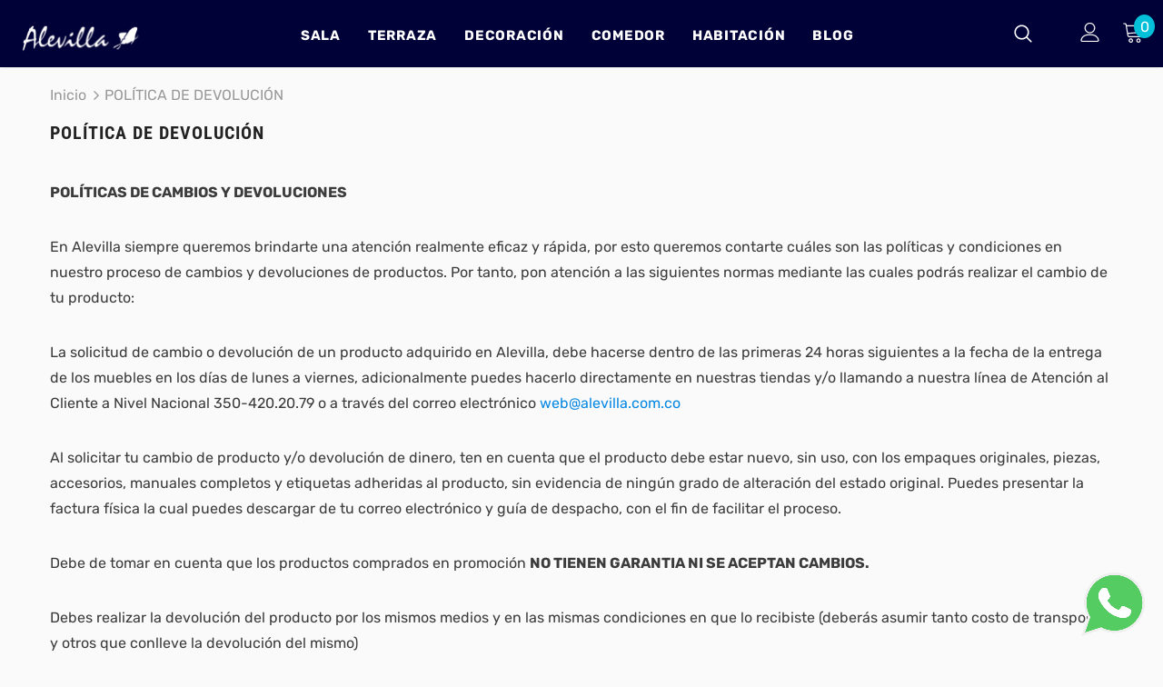

--- FILE ---
content_type: text/javascript
request_url: https://www.alevilla.com.co/cdn/shop/t/3/assets/ella.min.js?v=145742956062499671571623624506
body_size: 27688
content:
!function(t){var e,o,a,i=t("body"),n=t(document),s=t("html"),r=t(window),l=t("#sidebar-cart"),d=(l.find(".btn-remove"),l.find(".cart-empty")),c=l.find(".mini-products-list"),p=l.find(".cart-footer"),u=localStorage.getItem("items")?JSON.parse(localStorage.getItem("items")):[],g=localStorage.getItem("compareArr")?JSON.parse(localStorage.getItem("compareArr")):[];localStorage.setItem("items",JSON.stringify(u)),localStorage.setItem("compareArr",JSON.stringify(g)),u.length&&(u=JSON.parse(localStorage.getItem("items"))),g.length&&(g=JSON.parse(localStorage.getItem("compareArr"))),n.ready(function(){e=t("[data-menu-mb-toogle]"),o=t("#dropdown-cart"),a=o.find(".mini-products-list"),n.ajaxStart(function(){f.isAjaxLoading=!0}),n.ajaxStop(function(){f.isAjaxLoading=!1}),f.init()});var h=r.innerWidth();r.off("resize.initMenuMobile").on("resize.initMenuMobile",function(){var e;clearTimeout(e),e=setTimeout(function(){var e=r.innerWidth();(e<1200&&h>=1200||e>=1200&&h<1200)&&(f.showHideMenuMobile(),f.initToggleMuiltiLangCurrency(),f.addTextMuiltiOptionActive(t("#lang-switcher"),t("#lang-switcher [data-value].active"),t("[data-language-label]")),f.addTextMuiltiOptionActive(t("#currencies"),t("#currencies [data-currency].active"),t("[data-currency-label]")),f.initDropdownColFooter(),f.dropdownCart(),f.dropdownCustomer(),f.stickyFixedTopMenu()),h=e},0)}),t("#shopify-section-collection-template-supermarket").length||r.on("resize",function(){f.setActiveViewModeMediaQuery()});var f={ellaTimeout:null,isSidebarAjaxClick:!1,isAjaxLoading:!1,init:function(){this.closeHeaderTop(),this.showHideMenuMobile(),this.closeAllOnMobile(),this.initToggleGlobe(),this.initToggleMuiltiLangCurrency(),this.addTextMuiltiOptionActive(t("#lang-switcher"),t("#lang-switcher [data-value].active"),t("[data-language-label]")),this.addTextMuiltiOptionActive(t("#currencies"),t("#currencies [data-currency].active"),t("[data-currency-label]")),this.initDropdownColFooter(),this.initScrollTop(),this.dropdownCart(),this.initColorSwatchGrid(),this.initQuickshop(),this.dropdownCustomer(),this.initNewsLetterPopup(),this.addEventShowOptions(),this.changeQuantityAddToCart(),this.initAddToCart(),this.editCart(),this.beforeYouLeave(),this.initFreeShippingMessage(),this._videoPopup(),this.initProductReview(),this.showPopupShare(),this.copyText(),this.showPopupStoreAvailability(),this.homeMoreLess(),i.hasClass("template-index")||i.hasClass("template-page")||(this.initGroupedAddToCart(),this.initSliderFeaturedProducts()),t("[data-lookbook-icon]").length&&this.addEventLookbookModal(),t("[data-countdown]").length&&this.initCountdown(),this.initCountdownNormal(),this.checkbox_checkout(),this.checkbox_submit(),i.hasClass("template-page")&&(this.collectionProduct(),this.CollectionMenu()),t("[data-menu-tab]").length?this._multiHomepage():this.menu_ajax(),this.loaderScript(),(i.hasClass("template-index")||i.hasClass("template-page"))&&(this.initInfiniteScrollingHomepage(),t("[data-home-product-tabs]").length&&this.clickedActiveProductTabs(),t("[data-scroll-down]").length&&this.handleScrollDown(),this.loaderProductCard()),(i.hasClass("template-collection")||i.hasClass("template-search"))&&(this.historyAdapter(),this.initInfiniteScrolling(),this.initPaginationPage(),this.initCompareIcons(),this.doAddOrRemoveCompare(),this.initCompareSelected()),(i.hasClass("template-collection")||i.hasClass("template-product"))&&this.loadJsonProductcard(),i.hasClass("template-collection")&&(this.filterToolbar(),this.filterSidebar(),this.toggleVariantsForExpressOrder(),this.initExpressOrderAddToCart(),this.hide_filter(),this.stickySidebar(),this.initSidebar(),this.subCollectionSlider(),this._showmore_html()),this.initOpenSidebar(),this.closeSidebar(),this.initChangeQuantityButtonEvent(),this.initQuantityInputChangeEvent(),this.removeCartItem(),this.initQuickView(),this.stickyFixedTopMenu(),this.openSearchForm(),i.hasClass("template-product")&&(this.initCustomerViewProductShop(),this.initProductMoreview(t("[data-more-view-product] .product-img-box")),this.initZoom(),this.initSoldOutProductShop(),this.productPageInitProductTabs(),this.changeSwatch("#add-to-cart-form .swatch :radio"),this.initStickyForProductFullWidth(),this.initStickyAddToCart(),this.wrapTable(),this._addonCompareColorPopup(),t(".frequently-bought-together-block").length>0&&this.initBundleProducts(),this.productRecomendation(),this.appendProductRecomendation(),this.notifyinStock(),this.initDropdownSubCategoriesAtSidebar(),t(".product-template-slider").length&&this._notifySoldoutSlider()),i.hasClass("template-cart")&&(this.checkBundleProducts(),this._cartCountDown(),this._giftCard()),this.initWishListIcons(),this.doAddOrRemoveWishlish(),i.hasClass("template-page")&&t(".wishlist-page").length&&this.initWishLists(),r.innerWidth()<1025&&this.initToggleSubMenuMobile()},showPopupStoreAvailability:function(){i.off("click.button_store",".store-availability-information__button").on("click.button_store",".store-availability-information__button",function(t){i.addClass("show_store_availability")}),i.off("click.close_store",".store-availabilities-modal__close").on("click.close_store",".store-availabilities-modal__close",function(t){i.removeClass("show_store_availability")}),i.on("click",function(e){0===t(e.target).closest(".store-availabilities-modal").length&&0===t(e.target).closest(".store-availability-information__button").length&&i.removeClass("show_store_availability")})},showPopupShare:function(){t(".icon-share").click(function(){t(".wrapper-social-popup").addClass("active")}),i.on("click",function(e){0===t(e.target).closest(".wrapper-social-popup").length&&0===t(e.target).closest(".icon-share").length&&t(".wrapper-social-popup").removeClass("active")}),t(".wrapper-social-popup .title-close svg").on("click",function(e){t(".wrapper-social-popup").removeClass("active")})},copyText:function(){var e=!1;i.off("click.copyText",".social-garment-link").on("click.copyText",".social-garment-link",function(o){if(0==e){var a=t(this).find(".txt_copy");a.select(),document.execCommand("Copy"),a.val("Link copied"),e=!0}})},notifyinStock:function(){t("#soldOut-button").click(function(){"closed"!=t.cookie("soldOut")&&t.cookie("soldOut","closed",{expires:1,path:"/"})}),t("#ask_an_expert .actions .btn").click(function(){t.cookie("soldOut","",{expires:-1,path:"/"})})},sliderMegaMenu:function(){t(".featuredProductCarousel").length&&t(".featuredProductCarousel").slick({infinite:!1,slidesToShow:4,slidesToScroll:4,dots:!1,arrows:!0,autoplay:!1,get nextArrow(){return"layout_style_1170"==window.layout_style||"layout_style_flower"==window.layout_style?this.nextArrow='<button type="button" class="slick-next"><svg viewBox="0 0 50 50"><path d="M 11.957031 13.988281 C 11.699219 14.003906 11.457031 14.117188 11.28125 14.308594 L 1.015625 25 L 11.28125 35.691406 C 11.527344 35.953125 11.894531 36.0625 12.242188 35.976563 C 12.589844 35.890625 12.867188 35.625 12.964844 35.28125 C 13.066406 34.933594 12.972656 34.5625 12.71875 34.308594 L 4.746094 26 L 48 26 C 48.359375 26.003906 48.695313 25.816406 48.878906 25.503906 C 49.058594 25.191406 49.058594 24.808594 48.878906 24.496094 C 48.695313 24.183594 48.359375 23.996094 48 24 L 4.746094 24 L 12.71875 15.691406 C 13.011719 15.398438 13.09375 14.957031 12.921875 14.582031 C 12.753906 14.203125 12.371094 13.96875 11.957031 13.988281 Z"></path></svg></button>':this.nextArrow='<button type="button" class="slick-next"><svg viewBox="0 0 478.448 478.448" class="icon icon-chevron-right" id="icon-chevron-right"><g><g><polygon points="131.659,0 100.494,32.035 313.804,239.232 100.494,446.373 131.65,478.448 377.954,239.232"></polygon></g></g><g></g><g></g><g></g><g></g><g></g><g></g><g></g><g></g><g></g><g></g><g></g><g></g><g></g><g></g><g></g></svg></button>'},get prevArrow(){return"layout_style_1170"==window.layout_style||"layout_style_flower"==window.layout_style?this.prevArrow='<button type="button" class="slick-prev"><svg viewBox="0 0 50 50"><path d="M 11.957031 13.988281 C 11.699219 14.003906 11.457031 14.117188 11.28125 14.308594 L 1.015625 25 L 11.28125 35.691406 C 11.527344 35.953125 11.894531 36.0625 12.242188 35.976563 C 12.589844 35.890625 12.867188 35.625 12.964844 35.28125 C 13.066406 34.933594 12.972656 34.5625 12.71875 34.308594 L 4.746094 26 L 48 26 C 48.359375 26.003906 48.695313 25.816406 48.878906 25.503906 C 49.058594 25.191406 49.058594 24.808594 48.878906 24.496094 C 48.695313 24.183594 48.359375 23.996094 48 24 L 4.746094 24 L 12.71875 15.691406 C 13.011719 15.398438 13.09375 14.957031 12.921875 14.582031 C 12.753906 14.203125 12.371094 13.96875 11.957031 13.988281 Z"></path></svg></button>':this.prevArrow='<button type="button" class="slick-prev"><svg viewBox="0 0 370.814 370.814" class="icon icon-chevron-left" id="icon-chevron-left"><g><g><polygon points="292.92,24.848 268.781,0 77.895,185.401 268.781,370.814 292.92,345.961 127.638,185.401"></polygon></g></g><g></g><g></g><g></g><g></g><g></g><g></g><g></g><g></g><g></g><g></g><g></g><g></g><g></g><g></g><g></g></svg></button>'},speed:1e3,responsive:[{breakpoint:1450,settings:{slidesToShow:4,slidesToScroll:4,dots:!1,arrows:!0}},{breakpoint:1281,settings:{slidesToShow:4,slidesToScroll:4,dots:!1,arrows:!0}},{breakpoint:1025,settings:{slidesToShow:2,slidesToScroll:2,dots:!0,arrows:!1}},{breakpoint:992,settings:{slidesToShow:2,slidesToScroll:2,dots:!0,arrows:!1}},{breakpoint:768,settings:{slidesToShow:2,slidesToScroll:2,dots:!0,arrows:!1}},{breakpoint:370,settings:{slidesToShow:2,slidesToScroll:2,dots:!0,arrows:!1}}]})},subCollectionSlider:function(){t("[data-slider-sub-collection]").length&&t("[data-slider-sub-collection]").slick({infinite:!1,slidesToShow:8,slidesToScroll:8,dots:!1,arrows:!0,autoplay:!1,get nextArrow(){return"layout_style_1170"==window.layout_style||"layout_style_flower"==window.layout_style?this.nextArrow='<button type="button" class="slick-next"><svg viewBox="0 0 50 50"><path d="M 11.957031 13.988281 C 11.699219 14.003906 11.457031 14.117188 11.28125 14.308594 L 1.015625 25 L 11.28125 35.691406 C 11.527344 35.953125 11.894531 36.0625 12.242188 35.976563 C 12.589844 35.890625 12.867188 35.625 12.964844 35.28125 C 13.066406 34.933594 12.972656 34.5625 12.71875 34.308594 L 4.746094 26 L 48 26 C 48.359375 26.003906 48.695313 25.816406 48.878906 25.503906 C 49.058594 25.191406 49.058594 24.808594 48.878906 24.496094 C 48.695313 24.183594 48.359375 23.996094 48 24 L 4.746094 24 L 12.71875 15.691406 C 13.011719 15.398438 13.09375 14.957031 12.921875 14.582031 C 12.753906 14.203125 12.371094 13.96875 11.957031 13.988281 Z"></path></svg></button>':this.nextArrow='<button type="button" class="slick-next"><svg viewBox="0 0 478.448 478.448" class="icon icon-chevron-right" id="icon-chevron-right"><g><g><polygon points="131.659,0 100.494,32.035 313.804,239.232 100.494,446.373 131.65,478.448 377.954,239.232"></polygon></g></g><g></g><g></g><g></g><g></g><g></g><g></g><g></g><g></g><g></g><g></g><g></g><g></g><g></g><g></g><g></g></svg></button>'},get prevArrow(){return"layout_style_1170"==window.layout_style||"layout_style_flower"==window.layout_style?this.prevArrow='<button type="button" class="slick-prev"><svg viewBox="0 0 50 50"><path d="M 11.957031 13.988281 C 11.699219 14.003906 11.457031 14.117188 11.28125 14.308594 L 1.015625 25 L 11.28125 35.691406 C 11.527344 35.953125 11.894531 36.0625 12.242188 35.976563 C 12.589844 35.890625 12.867188 35.625 12.964844 35.28125 C 13.066406 34.933594 12.972656 34.5625 12.71875 34.308594 L 4.746094 26 L 48 26 C 48.359375 26.003906 48.695313 25.816406 48.878906 25.503906 C 49.058594 25.191406 49.058594 24.808594 48.878906 24.496094 C 48.695313 24.183594 48.359375 23.996094 48 24 L 4.746094 24 L 12.71875 15.691406 C 13.011719 15.398438 13.09375 14.957031 12.921875 14.582031 C 12.753906 14.203125 12.371094 13.96875 11.957031 13.988281 Z"></path></svg></button>':this.prevArrow='<button type="button" class="slick-prev"><svg viewBox="0 0 370.814 370.814" class="icon icon-chevron-left" id="icon-chevron-left"><g><g><polygon points="292.92,24.848 268.781,0 77.895,185.401 268.781,370.814 292.92,345.961 127.638,185.401"></polygon></g></g><g></g><g></g><g></g><g></g><g></g><g></g><g></g><g></g><g></g><g></g><g></g><g></g><g></g><g></g><g></g></svg></button>'},speed:1e3,responsive:[{breakpoint:1450,settings:{slidesToShow:6,slidesToScroll:6}},{breakpoint:1281,settings:{slidesToShow:5,slidesToScroll:5}},{breakpoint:1025,settings:{slidesToShow:4,slidesToScroll:4,dots:!0,arrows:!1}},{breakpoint:992,settings:{slidesToShow:4,slidesToScroll:4,dots:!0,arrows:!1}},{breakpoint:768,settings:{slidesToShow:3,slidesToScroll:3,dots:!0,arrows:!1}},{breakpoint:370,settings:{slidesToShow:2,slidesToScroll:2,dots:!0,arrows:!1}}]})},productCartslider:function(){t("[data-product-cart-slider]").length&&!t("[data-product-cart-slider]").hasClass("slick-slider")&&t("[data-product-cart-slider]").slick({infinite:!1,slidesToShow:1,slidesToScroll:1,get arrows(){return"layout_style_fullwidth"==window.layout_style?this.arrows=!0:this.arrows=!1},get dots(){return"layout_style_fullwidth"==window.layout_style?this.dots=!1:this.dots=!0},autoplay:!1,get nextArrow(){return"layout_style_1170"==window.layout_style||"layout_style_flower"==window.layout_style?this.nextArrow='<button type="button" class="slick-next"><svg viewBox="0 0 50 50"><path d="M 11.957031 13.988281 C 11.699219 14.003906 11.457031 14.117188 11.28125 14.308594 L 1.015625 25 L 11.28125 35.691406 C 11.527344 35.953125 11.894531 36.0625 12.242188 35.976563 C 12.589844 35.890625 12.867188 35.625 12.964844 35.28125 C 13.066406 34.933594 12.972656 34.5625 12.71875 34.308594 L 4.746094 26 L 48 26 C 48.359375 26.003906 48.695313 25.816406 48.878906 25.503906 C 49.058594 25.191406 49.058594 24.808594 48.878906 24.496094 C 48.695313 24.183594 48.359375 23.996094 48 24 L 4.746094 24 L 12.71875 15.691406 C 13.011719 15.398438 13.09375 14.957031 12.921875 14.582031 C 12.753906 14.203125 12.371094 13.96875 11.957031 13.988281 Z"></path></svg></button>':"layout_style_fullwidth"==window.layout_style||"layout_style_suppermarket"==window.layout_style?this.nextArrow='<button type="button" class="slick-next"><svg viewBox="0 0 478.448 478.448" class="icon icon-chevron-right" id="icon-chevron-right"><g><g><polygon points="131.659,0 100.494,32.035 313.804,239.232 100.494,446.373 131.65,478.448 377.954,239.232"></polygon></g></g><g></g><g></g><g></g><g></g><g></g><g></g><g></g><g></g><g></g><g></g><g></g><g></g><g></g><g></g><g></g></svg></button>':this.nextArrow='<button type="button" class="slick-next"><i class="fa fa-angle-right"></i></button>'},get prevArrow(){return"layout_style_1170"==window.layout_style||"layout_style_flower"==window.layout_style?this.prevArrow='<button type="button" class="slick-prev"><svg viewBox="0 0 50 50"><path d="M 11.957031 13.988281 C 11.699219 14.003906 11.457031 14.117188 11.28125 14.308594 L 1.015625 25 L 11.28125 35.691406 C 11.527344 35.953125 11.894531 36.0625 12.242188 35.976563 C 12.589844 35.890625 12.867188 35.625 12.964844 35.28125 C 13.066406 34.933594 12.972656 34.5625 12.71875 34.308594 L 4.746094 26 L 48 26 C 48.359375 26.003906 48.695313 25.816406 48.878906 25.503906 C 49.058594 25.191406 49.058594 24.808594 48.878906 24.496094 C 48.695313 24.183594 48.359375 23.996094 48 24 L 4.746094 24 L 12.71875 15.691406 C 13.011719 15.398438 13.09375 14.957031 12.921875 14.582031 C 12.753906 14.203125 12.371094 13.96875 11.957031 13.988281 Z"></path></svg></button>':"layout_style_fullwidth"==window.layout_style||"layout_style_suppermarket"==window.layout_style?this.prevArrow='<button type="button" class="slick-prev"><svg viewBox="0 0 370.814 370.814" class="icon icon-chevron-left" id="icon-chevron-left"><g><g><polygon points="292.92,24.848 268.781,0 77.895,185.401 268.781,370.814 292.92,345.961 127.638,185.401"></polygon></g></g><g></g><g></g><g></g><g></g><g></g><g></g><g></g><g></g><g></g><g></g><g></g><g></g><g></g><g></g><g></g></svg></button>':this.prevArrow='<button type="button" class="slick-prev"><i class="fa fa-angle-left"></i></button>'},speed:1e3})},closeHeaderTop:function(){var e=t(".header-top"),o=e.find("[data-close-header-top]");"closed"==t.cookie("headerTop")?e.remove():e.removeClass("hide"),o.off("click.closeHeaderTop").on("click.closeHeaderTop",function(o){o.preventDefault(),o.stopPropagation(),e.remove(),t.cookie("headerTop","closed",{expires:1,path:"/"})})},showHideMenuMobile:function(){e.length&&e.is(":visible")&&e.off("click.showMenuMobile").on("click.showMenuMobile",function(e){e.preventDefault(),e.stopPropagation(),s.toggleClass("translate-overlay"),t(".close-menu-mb").toggleClass("menu-open"),t(".main-menu.jas-mb-style").css({overflow:""}),t(".site-nav").find("[data-toggle-menu-mb]").parent().next(".sub-menu-mobile").removeClass("sub-menu-open")})},closeAllOnMobile:function(){i.off("click.close",".wrapper-overlay").on("click.close",".wrapper-overlay",function(e){e.preventDefault(),e.stopPropagation(),s.removeClass("translate-overlay cart-show customer-show sidebar-open options-show"),t(".close-menu-mb").removeClass("menu-open"),i.removeClass("show_store_availability"),t(".main-menu.jas-mb-style").css({overflow:""}),t(".site-nav").find("[data-toggle-menu-mb]").parent().next(".sub-menu-mobile").removeClass("sub-menu-open"),t("body").hasClass("open_beforeYouLeave")&&0===t(e.target).closest("#before-you-leave").length&&0===t(e.target).closest(".search-form-wrapper").length&&t("body").removeClass("open_beforeYouLeave"),s.removeClass("search-open")})},initToggleGlobe:function(){t(".wrapper-icon").on("click",function(e){t(this).parent().toggleClass("active"),t(".lang-currency-groups").slideUp(400),t(".item-location").hasClass("active")&&t(".lang-currency-groups").slideDown(400),f.initToggleMuiltiLangCurrency()}),i.on("click",function(e){t(".item-location").hasClass("active")&&0===t(event.target).closest(".item-location").length&&(e.preventDefault(),t(".item-location").removeClass("active"),t(".lang-currency-groups").slideUp(400))})},initToggleMuiltiLangCurrency:function(){var e=t(".lang-currency-groups").find(".btn-group").find(".dropdown-label");t(".lang-currency-groups-8").length?(t(document).on("click",".lang-currency-groups-8",function(e){t(".lang-currency-groups-8").toggleClass("show")}),t(document).on("click",function(e){var o=t(".home-slideshow .slide-action");t(".lang-currency-groups-8 ").hasClass("show")&&!o.has(e.target).length&&0===t(event.target).closest(".lang-currency-groups-8 ").length&&t(".lang-currency-groups-8 ").removeClass("show")})):e.length&&e.is(":visible")?(e.off("click.toggleMuiltiOption").on("click.toggleMuiltiOption",function(o){o.preventDefault(),o.stopPropagation();var a=t(this).next();a.is(":visible")?a.slideUp(300):(e.next(".dropdown-menu").hide(),a.slideDown(300))}),f.hideMuiltiLangCurrency()):e.next(".dropdown-menu").css({display:""})},hideMuiltiLangCurrency:function(){n.off("click.hideMuiltiLangCurrency").on("click.hideMuiltiLangCurrency",function(e){var o=t(".lang-currency-groups .dropdown-menu");o.is(e.target)||o.has(e.target).length||o.slideUp(300)})},addTextMuiltiOptionActive:function(t,e,o){if(o.length){var a=e.html();t.prev(o).html(a)}},initInfiniteScrollingHomepage:function(){t("[data-new-arrivals-product]").each(function(){var e=t(this),o=e.find(".infinite-scrolling-homepage"),a=e.find(".infinite-scrolling-homepage a");o.length&&a.off("click.showMoreProduct").on("click.showMoreProduct",function(o){if(!t(this).hasClass("view-all-collection")){if(o.preventDefault(),o.stopPropagation(),t(this).hasClass("ajax-loading"))return!1;t(this).addClass("ajax-loading");var a=t(this).attr("data-collection"),i=t(this).attr("data-limit"),n=t(this).attr("data-total-products"),s=parseInt(t(this).attr("data-page"));t(this).hasClass("disabled")||f.doAjaxInfiniteScrollingGetContentSection(n,a,i,s,o,e)}})})},doAjaxInfiniteScrollingGetContentSection(e,o,a,i,n,s){t.ajax({type:"get",url:window.router+"/collections/"+o,cache:!1,data:{view:"sorting",constraint:"limit="+a+"+page="+i},beforeSend:function(){f.showLoading()},success:function(r){s.find(".products-grid").append(r);var l=s.find(".products-grid").find(".grid-item").length;if(t(r).length==a&&l<50?t(n.currentTarget).attr("data-page",i+1):e>50?t(n.currentTarget).text(window.inventory_text.view_all_collection).attr("href",window.router+"/collections/"+o).addClass("view-all-collection"):t(n.currentTarget).remove(),f.checkNeedToConvertCurrency()&&Currency.convertAll(window.shop_currency,t("#currencies .active").attr("data-currency"),"span.money","money_format"),t(".shopify-product-reviews-badge").length&&t(".spr-badge").length)return window.SPR.registerCallbacks(),window.SPR.initRatingHandler(),window.SPR.initDomEls(),window.SPR.loadProducts(),window.SPR.loadBadges();t('[data-toggle="tooltip"]').tooltip()},complete:function(){f.hideLoading(),t(n.currentTarget).removeClass("ajax-loading")}})},initSliderFeaturedProducts:function(){t("[data-featured-products]").each(function(){var e=t(this),o=e.find(".products-grid"),a=o.data("row"),i=t(".halo-product-content .pro-page [data-has-right-sidebar]");o.not(".slick-initialized")&&o.slick({get slidesToShow(){return i.length?this.slidesToShow=5:this.slidesToShow=o.data("row")},get vertical(){return o.hasClass("verticle")&&t(".relate-verticle").length?this.vertical=!0:this.vertical=!1},get slidesToScroll(){return o.hasClass("verticle")?this.slidesToScroll=1:this.slidesToScroll=o.data("row")},speed:1e3,infinite:!1,get dots(){return e.hasClass("has-banner")?this.dots=!0:"supermarket"==window.product_style?this.dots=!0:this.dots=!1},get nextArrow(){return"layout_style_1170"==window.layout_style||"layout_style_flower"==window.layout_style?this.nextArrow='<button type="button" class="slick-next"><svg viewBox="0 0 50 50"><path d="M 11.957031 13.988281 C 11.699219 14.003906 11.457031 14.117188 11.28125 14.308594 L 1.015625 25 L 11.28125 35.691406 C 11.527344 35.953125 11.894531 36.0625 12.242188 35.976563 C 12.589844 35.890625 12.867188 35.625 12.964844 35.28125 C 13.066406 34.933594 12.972656 34.5625 12.71875 34.308594 L 4.746094 26 L 48 26 C 48.359375 26.003906 48.695313 25.816406 48.878906 25.503906 C 49.058594 25.191406 49.058594 24.808594 48.878906 24.496094 C 48.695313 24.183594 48.359375 23.996094 48 24 L 4.746094 24 L 12.71875 15.691406 C 13.011719 15.398438 13.09375 14.957031 12.921875 14.582031 C 12.753906 14.203125 12.371094 13.96875 11.957031 13.988281 Z"></path></svg></button>':"layout_style_fullwidth"==window.layout_style||"layout_style_suppermarket"==window.layout_style?this.nextArrow='<button type="button" class="slick-next"><svg viewBox="0 0 478.448 478.448" class="icon icon-chevron-right" id="icon-chevron-right"><g><g><polygon points="131.659,0 100.494,32.035 313.804,239.232 100.494,446.373 131.65,478.448 377.954,239.232"></polygon></g></g><g></g><g></g><g></g><g></g><g></g><g></g><g></g><g></g><g></g><g></g><g></g><g></g><g></g><g></g><g></g></svg></button>':this.nextArrow='<button type="button" class="slick-next"><i class="fa fa-angle-right"></i></button>'},get prevArrow(){return"layout_style_1170"==window.layout_style||"layout_style_flower"==window.layout_style?this.prevArrow='<button type="button" class="slick-prev"><svg viewBox="0 0 50 50"><path d="M 11.957031 13.988281 C 11.699219 14.003906 11.457031 14.117188 11.28125 14.308594 L 1.015625 25 L 11.28125 35.691406 C 11.527344 35.953125 11.894531 36.0625 12.242188 35.976563 C 12.589844 35.890625 12.867188 35.625 12.964844 35.28125 C 13.066406 34.933594 12.972656 34.5625 12.71875 34.308594 L 4.746094 26 L 48 26 C 48.359375 26.003906 48.695313 25.816406 48.878906 25.503906 C 49.058594 25.191406 49.058594 24.808594 48.878906 24.496094 C 48.695313 24.183594 48.359375 23.996094 48 24 L 4.746094 24 L 12.71875 15.691406 C 13.011719 15.398438 13.09375 14.957031 12.921875 14.582031 C 12.753906 14.203125 12.371094 13.96875 11.957031 13.988281 Z"></path></svg></button>':"layout_style_fullwidth"==window.layout_style||"layout_style_suppermarket"==window.layout_style?this.prevArrow='<button type="button" class="slick-prev"><svg viewBox="0 0 370.814 370.814" class="icon icon-chevron-left" id="icon-chevron-left"><g><g><polygon points="292.92,24.848 268.781,0 77.895,185.401 268.781,370.814 292.92,345.961 127.638,185.401"></polygon></g></g><g></g><g></g><g></g><g></g><g></g><g></g><g></g><g></g><g></g><g></g><g></g><g></g><g></g><g></g><g></g></svg></button>':this.prevArrow='<button type="button" class="slick-prev"><i class="fa fa-angle-left"></i></button>'},responsive:[{breakpoint:1400,settings:{get slidesToShow(){return e.hasClass("has-banner")?this.slidesToShow=3:a>5?this.slidesToShow=5:"supermarket"==window.product_style?this.slidesToShow=4:this.slidesToShow=2},get slidesToScroll(){return e.hasClass("has-banner")?this.slidesToScroll=3:o.hasClass("verticle")?this.slidesToScroll=1:a>=4?this.slidesToScroll=4:(a=3)?this.slidesToScroll=3:this.slidesToScroll=2}}},{breakpoint:1200,settings:{dots:!0,arrows:!1,vertical:!1,get slidesToShow(){return e.hasClass("has-banner")?this.slidesToShow=2:a>=4?this.slidesToShow=4:(a=3)?this.slidesToShow=3:this.slidesToShow=2},get slidesToScroll(){return e.hasClass("has-banner")?this.slidesToScroll=2:a>=4?this.slidesToScroll=4:(a=3)?this.slidesToScroll=3:this.slidesToScroll=2}}},{breakpoint:992,settings:{dots:!0,arrows:!1,vertical:!1,get slidesToShow(){return this.slidesToShow=a>=3?3:2},get slidesToScroll(){return this.slidesToScroll=a>=3?3:2}}},{breakpoint:768,settings:{slidesToShow:2,slidesToScroll:2,arrows:!1,vertical:!1,dots:!0}}]})})},loaderProductCard:function(){t(document).ajaxStart(function(){!0}),t(document).ajaxStop(function(){!1});var e=t("[data-loader-product]"),o=function(){e.each(function(){var e=this.getBoundingClientRect().top,o=t(this);if(!o.hasClass("ajax-loaded")){var a=o.data("collection"),i=o.data("limit"),n=o.data("grid"),s=o.data("layout"),r=o.attr("sectionId");e<window.innerHeight&&e<400&&t.ajax({type:"get",url:window.router+"/collections/"+a,cache:!1,data:{view:"list_product",constraint:"limit="+i+"+layout="+s+"+grid="+n+"+sectionId="+r},beforeSend:function(){o.addClass("ajax-loaded")},success:function(e){""!=a&&o.find(".products-grid").html(e),t('[data-toggle="tooltip"]').tooltip()},complete:function(){if(null!=o.attr("data-featured-products")){if("carousel"==s){var e=o.find(".products-grid"),a=e.data("row"),i=t(".halo-product-content .pro-page [data-has-right-sidebar]");window.innerWidth<1200&&o.on("afterChange",function(e,o){t(".product-item[data-product-id]").each(function(e,o){var a,i,n,s;t(this);if(a=t(o),i=-100,n=a[0].getBoundingClientRect(),s=window.innerHeight||document.documentElement.clientHeight,i=i||0,n.bottom>=0-i/1.5&&n.right>=0&&n.top<=s+i&&n.left<=(window.innerWidth||document.documentElement.clientWidth)){var r=t(this);if(!r[0].hasAttribute("data-json-product")){if(r.hasClass("json-loading"))return;r.addClass("json-loading");var l=r.find(".product-title").attr("href");t.ajax({type:"GET",url:l,data:{view:"get_json"},cache:!1,dataType:"html",success:function(t){var e=JSON.parse(t);r.attr("data-json-product",JSON.stringify(e))},complete:function(){r.removeClass("json-loading")}})}}})}),e.not(".slick-initialized")&&e.slick({get slidesToShow(){return i.length?this.slidesToShow=5:this.slidesToShow=e.data("row")},get vertical(){return e.hasClass("verticle")?this.vertical=!0:this.vertical=!1},get slidesToScroll(){return e.hasClass("verticle")?this.slidesToScroll=1:this.slidesToScroll=e.data("row")},speed:1e3,infinite:!1,get dots(){return o.hasClass("has-banner")||"layout_style_suppermarket"==window.layout_style?this.dots=!0:this.dots=!1},get nextArrow(){return"layout_style_1170"==window.layout_style||"layout_style_flower"==window.layout_style?this.nextArrow='<button type="button" class="slick-next"><svg viewBox="0 0 50 50"><path d="M 11.957031 13.988281 C 11.699219 14.003906 11.457031 14.117188 11.28125 14.308594 L 1.015625 25 L 11.28125 35.691406 C 11.527344 35.953125 11.894531 36.0625 12.242188 35.976563 C 12.589844 35.890625 12.867188 35.625 12.964844 35.28125 C 13.066406 34.933594 12.972656 34.5625 12.71875 34.308594 L 4.746094 26 L 48 26 C 48.359375 26.003906 48.695313 25.816406 48.878906 25.503906 C 49.058594 25.191406 49.058594 24.808594 48.878906 24.496094 C 48.695313 24.183594 48.359375 23.996094 48 24 L 4.746094 24 L 12.71875 15.691406 C 13.011719 15.398438 13.09375 14.957031 12.921875 14.582031 C 12.753906 14.203125 12.371094 13.96875 11.957031 13.988281 Z"></path></svg></button>':"layout_style_fullwidth"==window.layout_style||"layout_style_suppermarket"==window.layout_style?this.nextArrow='<button type="button" class="slick-next"><svg viewBox="0 0 478.448 478.448" class="icon icon-chevron-right" id="icon-chevron-right"><g><g><polygon points="131.659,0 100.494,32.035 313.804,239.232 100.494,446.373 131.65,478.448 377.954,239.232"></polygon></g></g><g></g><g></g><g></g><g></g><g></g><g></g><g></g><g></g><g></g><g></g><g></g><g></g><g></g><g></g><g></g></svg></button>':this.nextArrow='<button type="button" class="slick-next"><i class="fa fa-angle-right"></i></button>'},get prevArrow(){return"layout_style_1170"==window.layout_style||"layout_style_flower"==window.layout_style?this.prevArrow='<button type="button" class="slick-prev"><svg viewBox="0 0 50 50"><path d="M 11.957031 13.988281 C 11.699219 14.003906 11.457031 14.117188 11.28125 14.308594 L 1.015625 25 L 11.28125 35.691406 C 11.527344 35.953125 11.894531 36.0625 12.242188 35.976563 C 12.589844 35.890625 12.867188 35.625 12.964844 35.28125 C 13.066406 34.933594 12.972656 34.5625 12.71875 34.308594 L 4.746094 26 L 48 26 C 48.359375 26.003906 48.695313 25.816406 48.878906 25.503906 C 49.058594 25.191406 49.058594 24.808594 48.878906 24.496094 C 48.695313 24.183594 48.359375 23.996094 48 24 L 4.746094 24 L 12.71875 15.691406 C 13.011719 15.398438 13.09375 14.957031 12.921875 14.582031 C 12.753906 14.203125 12.371094 13.96875 11.957031 13.988281 Z"></path></svg></button>':"layout_style_fullwidth"==window.layout_style||"layout_style_suppermarket"==window.layout_style?this.prevArrow='<button type="button" class="slick-prev"><svg viewBox="0 0 370.814 370.814" class="icon icon-chevron-left" id="icon-chevron-left"><g><g><polygon points="292.92,24.848 268.781,0 77.895,185.401 268.781,370.814 292.92,345.961 127.638,185.401"></polygon></g></g><g></g><g></g><g></g><g></g><g></g><g></g><g></g><g></g><g></g><g></g><g></g><g></g><g></g><g></g><g></g></svg></button>':this.prevArrow='<button type="button" class="slick-prev"><i class="fa fa-angle-left"></i></button>'},responsive:[{breakpoint:1400,settings:{get slidesToShow(){return o.hasClass("has-banner")?o.hasClass("layout_style_4")?this.slidesToShow=2:this.slidesToShow=3:this.slidesToShow=a>5?5:e.data("row")},get slidesToScroll(){return o.hasClass("has-banner")?this.slidesToScroll=3:e.hasClass("verticle")?this.slidesToScroll=1:a>=4?this.slidesToScroll=4:(a=3)?this.slidesToScroll=3:this.slidesToScroll=2}}},{breakpoint:1281,dots:!0,arrows:!1,vertical:!1,settings:{get slidesToShow(){return o.parents(".featured-products").hasClass("layout_style_7")&&o.hasClass("col-md-12")?this.slidesToShow=2:a>=4?this.slidesToScroll=4:(a=3)?this.slidesToScroll=3:this.slidesToScroll=2},get slidesToScroll(){return o.parents(".featured-products").hasClass("layout_style_7")&&o.hasClass("col-md-12")?this.slidesToScroll=2:a>=4?this.slidesToScroll=4:(a=3)?this.slidesToScroll=3:this.slidesToScroll=2}}},{breakpoint:1200,settings:{dots:!0,arrows:!1,vertical:!1,get slidesToShow(){return o.hasClass("has-banner")?this.slidesToShow=2:a>=4?this.slidesToShow=4:(a=3)?this.slidesToShow=3:this.slidesToShow=2},get slidesToScroll(){return o.hasClass("has-banner")?this.slidesToScroll=2:a>=4?this.slidesToScroll=4:(a=3)?this.slidesToScroll=3:this.slidesToScroll=2}}},{breakpoint:1025,dots:!0,arrows:!1,vertical:!1,settings:{get slidesToShow(){return o.parents(".featured-products").hasClass("layout_style_7")&&o.hasClass("col-md-12")?this.slidesToShow=2:a>=4?this.slidesToScroll=4:(a=3)?this.slidesToScroll=3:this.slidesToScroll=2},get slidesToScroll(){return o.parents(".featured-products").hasClass("layout_style_7")&&o.hasClass("col-md-12")?this.slidesToScroll=2:a>=4?this.slidesToScroll=4:(a=3)?this.slidesToScroll=3:this.slidesToScroll=2}}},{breakpoint:992,settings:{dots:!0,arrows:!1,vertical:!1,get slidesToShow(){return a>=3?o.hasClass("layout_style_5")||o.hasClass("layout_style_6")?this.slidesToShow=2:this.slidesToShow=3:this.slidesToShow=2},get slidesToScroll(){return a>=3?o.hasClass("layout_style_5")||o.hasClass("layout_style_6")?this.slidesToScroll=2:this.slidesToScroll=3:this.slidesToScroll=2}}},{breakpoint:768,settings:{slidesToShow:2,slidesToScroll:2,arrows:!1,vertical:!1,dots:!0}}]})}return f.checkNeedToConvertCurrency()&&Currency.convertAll(window.shop_currency,t("#currencies .active").attr("data-currency"),"span.money","money_format"),t(".shopify-product-reviews-badge").length&&t(".spr-badge").length?(window.SPR.registerCallbacks(),window.SPR.initRatingHandler(),window.SPR.initDomEls(),window.SPR.loadProducts(),window.SPR.loadBadges()):void 0}}})}})};window.addEventListener("load",function(){o(),window.addEventListener("scroll",o)})},collectionProduct:function(){t("[data-collection-product] .products-grid").each(function(){var e=t(this);e.not(".slick-initialized")&&e.slick({rows:2,slidesToShow:2,infinite:!1,dots:!0,speed:800,arrows:!1,responsive:[{breakpoint:1200,settings:{slidesPerRow:1,slidesToShow:2,rows:2}},{breakpoint:992,settings:{slidesPerRow:1,slidesToShow:2,rows:2}},{breakpoint:768,settings:{slidesPerRow:1,slidesToShow:2,dots:!0,rows:2}}]})})},CollectionMenu:function(){t("[data-collection-menu-slider]").each(function(){var e=t(this);e.not(".slick-initialized")&&e.slick({slidesToShow:e.data("rows"),slidesToScroll:1,dots:!1,infinite:!1,speed:800,get nextArrow(){return"layout_style_1170"==window.layout_style||"layout_style_flower"==window.layout_style?this.nextArrow='<button type="button" class="slick-next"><svg viewBox="0 0 50 50"><path d="M 11.957031 13.988281 C 11.699219 14.003906 11.457031 14.117188 11.28125 14.308594 L 1.015625 25 L 11.28125 35.691406 C 11.527344 35.953125 11.894531 36.0625 12.242188 35.976563 C 12.589844 35.890625 12.867188 35.625 12.964844 35.28125 C 13.066406 34.933594 12.972656 34.5625 12.71875 34.308594 L 4.746094 26 L 48 26 C 48.359375 26.003906 48.695313 25.816406 48.878906 25.503906 C 49.058594 25.191406 49.058594 24.808594 48.878906 24.496094 C 48.695313 24.183594 48.359375 23.996094 48 24 L 4.746094 24 L 12.71875 15.691406 C 13.011719 15.398438 13.09375 14.957031 12.921875 14.582031 C 12.753906 14.203125 12.371094 13.96875 11.957031 13.988281 Z"></path></svg></button>':"layout_style_fullwidth"==window.layout_style||"layout_style_suppermarket"==window.layout_style?this.nextArrow='<button type="button" class="slick-next"><svg viewBox="0 0 478.448 478.448" class="icon icon-chevron-right" id="icon-chevron-right"><g><g><polygon points="131.659,0 100.494,32.035 313.804,239.232 100.494,446.373 131.65,478.448 377.954,239.232"></polygon></g></g><g></g><g></g><g></g><g></g><g></g><g></g><g></g><g></g><g></g><g></g><g></g><g></g><g></g><g></g><g></g></svg></button>':this.nextArrow='<button type="button" class="slick-next"><i class="fa fa-angle-right"></i></button>'},get prevArrow(){return"layout_style_1170"==window.layout_style||"layout_style_flower"==window.layout_style?this.prevArrow='<button type="button" class="slick-prev"><svg viewBox="0 0 50 50"><path d="M 11.957031 13.988281 C 11.699219 14.003906 11.457031 14.117188 11.28125 14.308594 L 1.015625 25 L 11.28125 35.691406 C 11.527344 35.953125 11.894531 36.0625 12.242188 35.976563 C 12.589844 35.890625 12.867188 35.625 12.964844 35.28125 C 13.066406 34.933594 12.972656 34.5625 12.71875 34.308594 L 4.746094 26 L 48 26 C 48.359375 26.003906 48.695313 25.816406 48.878906 25.503906 C 49.058594 25.191406 49.058594 24.808594 48.878906 24.496094 C 48.695313 24.183594 48.359375 23.996094 48 24 L 4.746094 24 L 12.71875 15.691406 C 13.011719 15.398438 13.09375 14.957031 12.921875 14.582031 C 12.753906 14.203125 12.371094 13.96875 11.957031 13.988281 Z"></path></svg></button>':"layout_style_fullwidth"==window.layout_style||"layout_style_suppermarket"==window.layout_style?this.prevArrow='<button type="button" class="slick-prev"><svg viewBox="0 0 370.814 370.814" class="icon icon-chevron-left" id="icon-chevron-left"><g><g><polygon points="292.92,24.848 268.781,0 77.895,185.401 268.781,370.814 292.92,345.961 127.638,185.401"></polygon></g></g><g></g><g></g><g></g><g></g><g></g><g></g><g></g><g></g><g></g><g></g><g></g><g></g><g></g><g></g><g></g></svg></button>':this.prevArrow='<button type="button" class="slick-prev"><i class="fa fa-angle-left"></i></button>'},responsive:[{breakpoint:1200,settings:{slidesToShow:6,slidesToScroll:6}},{breakpoint:992,settings:{slidesToShow:5,slidesToScroll:5}},{breakpoint:768,settings:{slidesToShow:4,slidesToScroll:4}},{breakpoint:480,settings:{slidesToShow:3,slidesToScroll:3}}]})})},initDropdownColFooter:function(){var e=t(".site-footer .dropdow-mb");window.innerWidth<768?e.length&&e.off("click.slideToggle").on("click.slideToggle",function(){t(this).next().slideToggle(),t(this).toggleClass("open")}):e.next().css({display:""})},initScrollTop:function(){var e=t("#back-top");r.scroll(function(){t(this).scrollTop()>220?e.fadeIn(400):e.fadeOut(400),t("[data-masonry]").length&&t(".site-nav-dropdown [data-masonry]").masonry({columnWidth:".grid-sizer",itemSelector:"[data-gridItem]"})}),e.off("click.scrollTop").on("click.scrollTop",function(e){return e.preventDefault(),e.stopPropagation(),t("html, body").animate({scrollTop:0},400),!1})},dropdownCustomer:function(){this.initDropdownCustomerTranslate(t("[data-user-mobile-toggle]"),"customer-show"),this.initDropdownCustomerTranslate(t(".header-05 .customer-links"),"customer-show"),window.innerWidth>=1200&&this.initDropdownCustomerTranslate(t("[data-user-pc-translate]"),"customer-show"),this.closeDropdownCustomerTranslate(),this.initDropdownCustomer()},initDropdownCustomerTranslate:function(t,e){t.length&&t.is(":visible")&&t.off("click.dropdownCustomerMobile").on("click.dropdownCustomerMobile",function(t){t.preventDefault(),t.stopPropagation(),s.addClass(e)})},closeTranslate:function(e,o){t(e).length&&i.off("click.closeCustomer",e).on("click.closeCustomer",e,function(t){t.preventDefault(),t.stopPropagation(),s.removeClass(o)})},closeDropdownCustomerTranslate:function(){f.closeTranslate("#dropdown-customer .close-customer","customer-show")},appendCustomerForPCHeaderDefault:function(){var e=t(".header-default .header-panel-bt .customer-links"),o=t("#dropdown-customer");window.innerWidth>=1200?o.appendTo(e):o.appendTo(i)},appendCustomerForPCHeader05:function(){t(".header-05 .header-panel-bt .customer-links");t("#dropdown-customer").appendTo(i)},appendCustomerForPCHeader07:function(){t(".header-07 .header-panel-bt .customer-links");t("#dropdown-customer").appendTo(i)},doDropdownCustomerPCHeaderDefault:function(){var e=t("[data-dropdown-user]");window.innerWidth>=1200&&e.off("click.toogleCustomer").on("click.toogleCustomer",function(e){e.preventDefault(),e.stopPropagation(),t(this).siblings("#dropdown-customer").slideToggle()})},doDropdownCustomerPCHeader05:function(){t("[data-dropdown-user]").off("click.toogleCustomer").on("click.toogleCustomer",function(e){e.preventDefault(),e.stopPropagation(),t(this).siblings("#dropdown-customer").slideToggle()})},doDropdownCustomerPCHeader07:function(){t("[data-dropdown-user]").off("click.toogleCustomer").on("click.toogleCustomer",function(e){e.preventDefault(),e.stopPropagation(),t(this).siblings("#dropdown-customer").slideToggle()})},initDropdownCustomer:function(){var e=t(".site-header");e.hasClass("header-default")&&(this.appendCustomerForPCHeaderDefault(),this.doDropdownCustomerPCHeaderDefault()),e.hasClass("header-05")&&(this.appendCustomerForPCHeader05(),this.doDropdownCustomerPCHeader05()),e.hasClass("header-07")&&(this.appendCustomerForPCHeader07(),this.doDropdownCustomerPCHeader07())},dropdownCart:function(){this.closeDropdownCartTranslate(),this.initDropdownCartMobile(),this.initDropdownCartDesktop(),this.checkItemsInDropdownCart(),this.removeItemDropdownCart()},appendDropdownCartForMobile:function(){var e=t(".wrapper-top-cart");window.innerWidth<1200?o.appendTo(i):o.appendTo(e)},closeDropdownCartTranslate:function(){f.closeTranslate("#dropdown-cart .close-cart","cart-show","#reload_page")},initDropdownCartMobile:function(){var e=t(".header-mb, [data-cart-header-parallax], [data-cart-header-02], [data-cart-header-04], [data-cart-header-05], [data-cart-header-supermarket], [data-cart-sidebar]").find("[data-cart-toggle]");t("body.template-cart").length?e.off("click.toogleDropdownCart").on("click.toogleDropdownCart",function(e){e.preventDefault(),e.stopPropagation(),t([document.documentElement,document.body]).animate({scrollTop:t(".wrapper-cart-template").offset().top-t(".main-menu").outerHeight()},500)}):e.off("click.initDropdownCartMobile").on("click.initDropdownCartMobile",function(t){t.preventDefault(),t.stopPropagation(),s.toggleClass("cart-show"),f.productCartslider()})},initDropdownCartDesktop:function(){t(".site-header").hasClass("header-default-cart")&&(f.appendDropdownCartForMobile(),f.initDropdownCartForHeaderDefault())},addEventShowOptions:function(){n.off("click.showOptions","[data-show-options]").on("click.showOptions","[data-show-options]",function(t){t.preventDefault(),t.stopPropagation(),s.toggleClass("options-show")}),f.closeTranslate(".lang-currency-groups .close-option","options-show")},initDropdownCartForHeaderDefault:function(){var e=t(".wrapper-top-cart"),a=e.find("[data-cart-toggle]");a.length&&a.is(":visible")?t("body.template-cart").length?a.off("click.toogleDropdownCart").on("click.toogleDropdownCart",function(e){e.preventDefault(),e.stopPropagation(),t([document.documentElement,document.body]).animate({scrollTop:t(".wrapper-cart-template").offset().top-t(".main-menu").outerHeight()},1e3)}):"click"==window.dropdowncart_type?a.off("click.toogleDropdownCart").on("click.toogleDropdownCart",function(t){t.preventDefault(),t.stopPropagation(),e.toggleClass("is-open"),o.slideToggle()}):(a.hover(function(){var a=t("#dropdown-customer");a.is(":visible")&&a.hide(),e.hasClass("is-open")||(e.addClass("is-open"),o.slideDown())}),e.mouseleave(function(){e.hasClass("is-open")&&(e.removeClass("is-open"),o.slideUp())})):o.css("display","")},checkItemsInDropdownCart:function(){var t=o.find(".no-items"),e=o.find(".has-items");a.children().length?(e.show(),t.hide(),d.hide(),c.show(),p.show()):(e.hide(),t.show(),d.show(),c.hide(),p.hide())},removeItemDropdownCart:function(e){var a=o.find(".btn-remove"),i=o.find(".item-quantity");a.off("click.removeCartItem").on("click.removeCartItem",function(e){e.preventDefault(),e.stopPropagation();var o=t(this).parents(".item").attr("id");o=o.match(/\d+/g),Shopify.removeItem(o,function(e){t("#cart-item-"+o).remove(),t("#sidebar-cart-item-"+o).remove(),f.doUpdateDropdownCart(e),f.checkBundleProducts()})}),i.off("change.addCartItem").on("change.addCartItem",function(e){e.preventDefault(),e.stopPropagation();var o=t(this),a=o.closest("[data-product-id]").data("product-id"),i=parseInt(o.val());t(this).parents(".item").addClass("cur--change"),f.doAjaxUpdatePopupCart(i,a)})},updateDropdownCart:function(){Shopify.getCart(function(t){f.doUpdateDropdownCart(t)})},doUpdateDropdownCart:function(e){if(t("[data-cart-count]").text(e.item_count),t(".wrapper-cartCount").show(),o.find(".summary .price").html(Shopify.formatMoney(e.total_price,window.money_format)),t("#sidebar-cart").find(".cart-footer .notranslate").html(Shopify.formatMoney(e.total_price,window.money_format)),e.item_count>0){for(var i=t(".item.cur--change").data("product-id"),n=parseInt(t(".item.cur--change").find('input[name="quantity"]').data("line")),s=parseInt(t(".item.cur--change").find('input[name="quantity"]').val()),r=0;r<e.items.length;r++){var l='<li class="item" id="cart-item-{ID}" data-product-id="{ID}"><a href="{URL}" class="product-image"><img src="{IMAGE}" alt="{TITLE}"></a><div class="product-details"><a class="product-name" href="{URL}">{TITLE}</a><div class="option"><small>{VARIANT}</small><a href="JavaScript:void(0);" class="product-details__edit" data-cart-edit aria-label="link" data-url="{URL}&view=cart_edit" data-id="{ID}" data-quantity="{QUANTITY}"><svg xmlns="http://www.w3.org/2000/svg" fill="#000000" viewBox="0 0 48 48" width="144px" height="144px"><path d="M 10.5 6 C 7.468 6 5 8.468 5 11.5 L 5 36 C 5 39.309 7.691 42 11 42 L 22.605469 42 C 22.858469 41.042 23.225516 39.759 23.728516 38 L 11 38 C 9.897 38 9 37.103 9 36 L 9 16 L 39 16 L 39 22.521484 C 39.427 22.340484 39.8615 22.188422 40.3125 22.107422 C 40.7065 22.036422 41.102859 21.992953 41.505859 22.001953 C 42.015859 22.001953 42.515 22.067641 43 22.181641 L 43 11.5 C 43 8.468 40.532 6 37.5 6 L 10.5 6 z M 13.5 20 A 1.50015 1.50015 0 1 0 13.5 23 L 15.5 23 A 1.50015 1.50015 0 1 0 15.5 20 L 13.5 20 z M 21.5 20 C 20.672 20 20 20.671 20 21.5 C 20 22.329 20.672 23 21.5 23 L 34.5 23 C 35.328 23 36 22.329 36 21.5 C 36 20.671 35.328 20 34.5 20 L 21.5 20 z M 41.498047 24 C 41.224047 24.001 40.946969 24.025172 40.667969 24.076172 C 39.783969 24.235172 38.939563 24.696156 38.226562 25.410156 L 26.427734 37.208984 C 26.070734 37.565984 25.807969 38.011141 25.667969 38.494141 L 24.097656 43.974609 C 24.025656 44.164609 23.993 44.365406 24 44.566406 C 24.013 44.929406 24.155594 45.288406 24.433594 45.566406 C 24.710594 45.843406 25.067688 45.986 25.429688 46 C 25.630688 46.007 25.834391 45.975344 26.025391 45.902344 L 31.505859 44.332031 C 31.988859 44.192031 32.431062 43.930266 32.789062 43.572266 L 44.589844 31.773438 C 45.303844 31.060437 45.764828 30.216031 45.923828 29.332031 C 45.973828 29.053031 45.997047 28.775953 45.998047 28.501953 C 46.001047 27.307953 45.540687 26.179312 44.679688 25.320312 C 43.820687 24.460313 42.692047 23.998 41.498047 24 z M 13.5 26 A 1.50015 1.50015 0 1 0 13.5 29 L 15.5 29 A 1.50015 1.50015 0 1 0 15.5 26 L 13.5 26 z M 21.5 26 C 20.672 26 20 26.671 20 27.5 C 20 28.329 20.672 29 21.5 29 L 31.808594 29 L 34.779297 26.027344 C 34.688297 26.010344 34.596 26 34.5 26 L 21.5 26 z M 13.5 32 A 1.50015 1.50015 0 1 0 13.5 35 L 15.5 35 A 1.50015 1.50015 0 1 0 15.5 32 L 13.5 32 z M 21.5 32 C 20.672 32 20 32.671 20 33.5 C 20 34.329 20.672 35 21.5 35 L 25.808594 35 L 28.808594 32 L 21.5 32 z"/></svg></a></div><div class="cart-collateral"><span class="price">{PRICE}</span></div><div class="quantity"><input class="item-quantity" name="quantity" id="updates_{ID}" data-qtt-id1="quantity_{ID}" value="{QUANTITY}" type="number" /><span class="error-message-input"></span></div></div><a href="javascript:void(0)" title="Remove This Item" class="btn-remove"><svg aria-hidden="true" data-prefix="fal" data-icon="times" role="img" xmlns="http://www.w3.org/2000/svg" viewBox="0 0 320 512" class="svg-inline--fa fa-times fa-w-10 fa-2x"><path fill="currentColor" d="M193.94 256L296.5 153.44l21.15-21.15c3.12-3.12 3.12-8.19 0-11.31l-22.63-22.63c-3.12-3.12-8.19-3.12-11.31 0L160 222.06 36.29 98.34c-3.12-3.12-8.19-3.12-11.31 0L2.34 120.97c-3.12 3.12-3.12 8.19 0 11.31L126.06 256 2.34 379.71c-3.12 3.12-3.12 8.19 0 11.31l22.63 22.63c3.12 3.12 8.19 3.12 11.31 0L160 289.94 262.56 392.5l21.15 21.15c3.12 3.12 8.19 3.12 11.31 0l22.63-22.63c3.12-3.12 3.12-8.19 0-11.31L193.94 256z" class=""></path></svg></a></li>',d=e.items[r].id,c=[];if(0==r&&a.html(""),l=(l=(l=(l=(l=(l=(l=l.replace(/\{ID\}/g,e.items[r].id)).replace(/\{URL\}/g,e.items[r].url)).replace(/\{TITLE\}/g,f.translateText(e.items[r].product_title))).replace(/\{VARIANT\}/g,e.items[r].variant_title||"")).replace(/\{QUANTITY\}/g,e.items[r].quantity)).replace(/\{IMAGE\}/g,Shopify.resizeImage(e.items[r].image,"160x"))).replace(/\{PRICE\}/g,Shopify.formatMoney(e.items[r].price,window.money_format)),a.append(l),s>n&&n>0?t('#dropdown-cart [data-product-id="'+i+'"]').find(".error-message-input").html('<i class="fa fa-exclamation-circle"></i>'+window.inventory_text.warning_quantity+": "+n):t('#dropdown-cart [data-product-id="'+i+'"]').find(".error-message-input").text(""),t.ajax({url:"/products/"+e.items[r].handle+"?view=cart_edit",success:function(e){var o=t(e).find(".get_script_content").data("array_json");(c=o.filter(function(t){return parseInt(t.id)===d})).length&&t('#dropdown-cart [data-product-id="'+d+'"]').find('[name="quantity"]').attr("data-line",c[0].value)}}),e.cart_level_discount_applications.length>0&&t("[data-cart-discount-wrapper]").length){var p=e.cart_level_discount_applications,u=p[0].title,g=p[0].total_allocated_amount;t("[data-cart-discount-wrapper]").show(),t("[data-cart-discount-title]").text(u),t("[data-cart-discount-amount]").html(Shopify.formatMoney(g,window.money_format))}else t("[data-cart-discount-wrapper]").hide()}t(".cart-sidebar-products").show(),f.removeItemDropdownCart(e),f.checkNeedToConvertCurrency()&&(Currency.convertAll(window.shop_currency,t("#currencies .active").attr("data-currency"),"#sidebar-cart span.money","money_format"),Currency.convertAll(window.shop_currency,t("#currencies .active").attr("data-currency"),"#dropdown-cart span.money","money_format"))}else t(".cart-sidebar-products").hide(),t(".wrapper-cartCount").hide();f.initFreeShippingMessage(),f.editCart(),f.checkItemsInDropdownCart()},translateText:function(t){if(!window.multi_lang||t.indexOf("|")<0)return t;if(window.multi_lang){var e=t.split("|");return translator.isLang2()?e[1]:e[0]}},checkNeedToConvertCurrency:function(){return window.show_multiple_currencies&&Currency.currentCurrency!=shopCurrency||window.show_auto_currency},loadJsonProductcard:function(){if(window.innerWidth>1024)t(document).off("mouseover",".product-item[data-product-id]").on("mouseover",".product-item[data-product-id]",function(e){e.preventDefault();var o=t(this);if(!o[0].hasAttribute("data-json-product")){if(o.hasClass("json-loading"))return;o.addClass("json-loading");var a=o.find(".product-title").attr("href");t.ajax({type:"GET",url:a,data:{view:"get_json"},cache:!1,dataType:"html",success:function(t){var e=JSON.parse(t);o.attr("data-json-product",JSON.stringify(e))},complete:function(){o.removeClass("json-loading")}})}});else{t(window).scroll(function(){t(".product-item[data-product-id]").each(function(e,o){var a,i,n,s;t(this);if(a=t(o),i=-100,n=a[0].getBoundingClientRect(),s=window.innerHeight||document.documentElement.clientHeight,i=i||0,n.bottom>=0-i/1.5&&n.right>=0&&n.top<=s+i&&n.left<=(window.innerWidth||document.documentElement.clientWidth)){var r=t(this);if(!r[0].hasAttribute("data-json-product")){if(r.hasClass("json-loading"))return;r.addClass("json-loading");var l=r.find(".product-title").attr("href");t.ajax({type:"GET",url:l,data:{view:"get_json"},cache:!1,dataType:"html",success:function(t){var e=JSON.parse(t);r.attr("data-json-product",JSON.stringify(e))},complete:function(){r.removeClass("json-loading")}})}}})})}},changeSwatchQs:function(){t(".selector-wrapper :radio").on("change",function(e){var o,a=t(this),i=t(this).parents(".product-item"),n=t(this).parents(".action"),s=i.data("json-product").variants,r=i.find(".option-color").data("option-position"),l=a.closest("[data-option-index]").data("option-index"),d=n.find(".swatch-element"),c=a.val(),p=n.find("[name=id]"),u=n.find(".selector-wrapper-1").find("input:checked").val(),g=n.find(".selector-wrapper-2").find("input:checked").val(),h=n.find(".selector-wrapper-3").find("input:checked").val();switch(d.removeClass("soldout"),d.find(":radio").prop("disabled",!1),l){case 0:if(null!=(m=s.find(function(t){return 1==r?t.option2==c&&t.option1==g:2==r?t.option3==c&&t.option1==g:t.option1==c&&t.option2==g})))o=m;else o=s.find(function(t){return 1==r?t.option2==c:2==r?t.option3==c:t.option1==c});break;case 1:if(null!=(m=s.find(function(t){return 1==r?t.option2==u&&t.option1==c&&t.option3==h:2==r?t.option3==u&&t.option1==c&&t.option2==h:t.option1==u&&t.option2==c&&t.option3==h})))o=m;else o=s.find(function(t){return 1==r?t.option2==u&&t.option1==c:2==r?t.option3==u&&t.option1==c:t.option1==u&&t.option2==c});break;case 2:var m;null!=(m=s.find(function(t){return 1==r?t.option2==u&&t.option1==g&&t.option3==c:2==r?t.option3==u&&t.option1==g&&t.option2==c:t.option1==u&&t.option2==g&&t.option3==c}))&&(o=m)}if(null!=o){p.val(o.id);var v=t(this).val();o.compare_at_price>o.price?n.find("[data-compare-price-grid]").html(Shopify.formatMoney(o.compare_at_price,window.money_format)):n.find("[data-compare-price-grid]").html(""),n.find("[data-price-grid]").html(Shopify.formatMoney(o.price,window.money_format)),t(this).parents(".selector-wrapper").find(".form-label span").text(v),f.checkStatusSwatchQs(i,n)}}),t(".product-card__variant--popup--content select.single-option-selector").on("change",function(){var e,o=t(this),a=t(this).parents(".product-item"),i=t(this).parents(".action"),n=a.data("json-product").variants,s=(a.find(".option-color").data("option-position"),o.data("option")),r=(a.find(".swatch-element"),o.val()),l=i.find("[name=id]"),d=i.find('[data-option="option1"]').val(),c=i.find('[data-option="option2"]').val();i.find('[data-option="option3"]').val();switch(s){case"option1":if(null!=(p=n.find(function(t){return t.option1==r&&t.option2==c&&t.available})))e=p;else e=n.find(function(t){return t.option1==r&&t.available});break;case"option2":null!=(p=n.find(function(t){return t.option1==d&&t.option2==r&&t.available}))&&(e=p);break;case"option3":var p;null!=(p=n.find(function(t){return t.option1==d&&t.option2==c&&t.option3==r&&t.available}))&&(e=p)}null!=e&&l.val(e.id);var u=t(this).val();t(this).parents(".selector-wrapper").find(".form-label span").text(u),f.checkStatusSwatchQs(a,i)})},checkStatusSwatchQs:function(e,o){if(window.use_color_swatch){var a=e.data("json-product").variants,i=e.find("[data-option-index]"),n=e.find(".option-color").data("option-position");null==o&&(o=e);var s=o.find('[data-option-index="0"]').find("input:checked").val(),r=o.find('[data-option-index="1"]').find("input:checked").val();o.find('[data-option-index="2"]').find("input:checked").val();i.each(function(){var e=t(this).data("option-index"),i=t(this).find(".swatch-element");switch(e){case 0:i.each(function(){var e=t(this).data("value"),i=a.find(function(t){return 1==n?t.option2==e&&t.available:2==n?t.option3==e&&t.available:t.option1==e&&t.available}),s=a.find(function(t){return 1==n?t.option2==e:2==n?t.option3==e:t.option1==e});null==i?null==s?(t(this).addClass("unavailable"),t(this).removeClass("soldout"),t(this).removeClass("available"),t(this).find(":radio").prop("checked",!1)):(t(this).addClass("soldout"),t(this).removeClass("unavailable"),t(this).removeClass("available"),t(this).find(":radio").prop("disabled",!1),o.find("[data-btn-addtocart]").addClass("unavailable").attr("disable")):(t(this).removeClass("soldout"),t(this).removeClass("unavailable"),t(this).addClass("available"),t(this).find(":radio").prop("disabled",!1),o.find("[data-btn-addtocart]").removeClass("unavailable").removeAttr("disable"))});break;case 1:i.each(function(){var e=t(this).data("value"),i=a.find(function(t){return 1==n?t.option2==s&&t.option1==e&&t.available:2==n?t.option3==s&&t.option1==e&&t.available:t.option1==s&&t.option2==e&&t.available}),r=a.find(function(t){return 1==n?t.option2==s&&t.option1==e:2==n?t.option3==s&&t.option1==e:t.option1==s&&t.option2==e});null==i?null==r?(t(this).addClass("unavailable"),t(this).removeClass("soldout"),t(this).removeClass("available"),t(this).find(":radio").prop("checked",!1)):(t(this).addClass("soldout"),t(this).removeClass("unavailable"),t(this).removeClass("available"),t(this).find(":radio").prop("disabled",!1),o.find("[data-btn-addtocart]").addClass("unavailable").attr("disable")):(t(this).removeClass("soldout"),t(this).removeClass("unavailable"),t(this).addClass("available"),t(this).find(":radio").prop("disabled",!1),o.find("[data-btn-addtocart]").removeClass("unavailable").removeAttr("disable"))});break;case 2:i.each(function(){var e=t(this).data("value"),i=a.find(function(t){return 1==n?t.option2==s&&t.option1==r&&t.option3==e&&t.available:2==n?t.option3==s&&t.option1==r&&t.option2==e&&t.available:t.option1==s&&t.option2==r&&t.option3==e&&t.available}),l=a.find(function(t){return 1==n?t.option2==s&&t.option1==r&&t.option3==e:2==n?t.option3==s&&t.option1==r&&t.option2==e:t.option1==s&&t.option2==r&&t.option3==e});null==i?null==l?(t(this).addClass("unavailable"),t(this).removeClass("soldout"),t(this).removeClass("available"),t(this).find(":radio").prop("checked",!1)):(t(this).addClass("soldout"),t(this).removeClass("unavailable"),t(this).removeClass("available"),t(this).find(":radio").prop("disabled",!1),o.find("[data-btn-addtocart]").addClass("unavailable").attr("disable")):(t(this).removeClass("soldout"),t(this).removeClass("unavailable"),t(this).addClass("available"),t(this).find(":radio").prop("disabled",!1),o.find("[data-btn-addtocart]").removeClass("unavailable").removeAttr("disable"))})}}),o.find(".swatch-element.soldout").find("input:checked").length?o.find("[data-btn-addtocart]").addClass("disabled").attr("disabled",!0):o.find("[data-btn-addtocart]").removeClass("disabled").removeAttr("disabled"),o.find(".selector-wrapper:not(.option-color)").each(function(){t(this).find(".swatch-element").find("input:checked").length<1&&(t(this).find(".swatch-element.available").length?t(this).find(".swatch-element.available").eq("0").find("label").trigger("click"):t(this).find(".swatch-element.soldout").eq("0").find("label").trigger("click"))})}else{a=e.data("json-product").variants,i=e.find(".product-card__variant--popup--content [data-option]"),n=e.find(".option-color").data("option-position"),s=o.find('.product-card__variant--popup--content [data-option="option1"]').val(),r=o.find('.product-card__variant--popup--content [data-option="option2"]').val(),o.find('.product-card__variant--popup--content [data-option="option3"]').val();i.each(function(){var e=t(this).data("option-index"),o=t(this).find("option");switch(e){case 0:o.each(function(){var e=t(this).val();null==a.find(function(t){return t.option1==e&&t.available})?null==a.find(function(t){return t.option1==e})?(t(this).addClass("unavailable"),t(this).removeClass("soldOut"),t(this).attr("disabled","disabled")):(t(this).addClass("soldOut"),t(this).removeClass("unavailable"),t(this).removeAttr("disabled","disabled")):(t(this).removeAttr("disabled","disabled"),t(this).removeClass("soldOut"),t(this).removeClass("unavailable"))});break;case 1:o.each(function(){var e=t(this).val();null==a.find(function(t){return t.option1==s&&t.option2==e&&t.available})?null==a.find(function(t){return t.option1==s&&t.option2==e})?(t(this).addClass("unavailable"),t(this).removeClass("soldOut"),t(this).attr("disabled","disabled")):(t(this).addClass("soldOut"),t(this).removeClass("unavailable"),t(this).removeAttr("disabled","disabled")):(t(this).removeAttr("disabled","disabled"),t(this).removeClass("soldOut"),t(this).removeClass("unavailable"))});break;case 2:o.each(function(){var e=t(this).val();null==a.find(function(t){return t.option1==s&&t.option2==r&&t.option3==e&&t.available})?null==a.find(function(t){return t.option1==s&&t.option2==r&&t.option3==e})?(t(this).addClass("unavailable"),t(this).removeClass("soldOut"),t(this).attr("disabled","disabled")):(t(this).addClass("soldOut"),t(this).removeClass("unavailable"),t(this).removeAttr("disabled","disabled")):(t(this).removeAttr("disabled","disabled"),t(this).removeClass("soldOut"),t(this).removeClass("unavailable"))})}}),o.find(".product-card__variant--popup--content .single-option-selector").find("option.soldOut:selected").length?o.find("[data-btn-addtocart]").addClass("disabled").attr("disabled",!0):o.find("[data-btn-addtocart]").removeClass("disabled").removeAttr("disabled")}},initQuickshop:function(){i.off("click.quickshop").on("click.quickshop","[data-init-quickshop]",function(e){e.preventDefault(),e.stopPropagation();var o=t(this),a=o.parents(".product-item"),i=o.parents(".action");a.find(".option-color");o.parents(".action").addClass("show-popup-qs"),f.changeSwatchQs();a.data("json-product");f.checkStatusSwatchQs(a,i),o.parents(".action").find(".selector-wrapper:not(.option-color)").each(function(){t(this).find(".swatch-element:not(.soldout):not(.unavailable)").eq("0").find("label").trigger("click")}),f.stickySidebar()}),i.off("click.cancelquickshop").on("click.cancelquickshop","[data-cancel-swatch-qs]",function(){t(this).parents(".action").removeClass("show-popup-qs")})},initColorSwatchGrid:function(){i.off("click.toggleClass").on("click.toggleClass",".item-swatch li label",function(){t(this).parents(".inner-top").find(".action").removeClass("show-popup-qs");var e=t(this),o=e.attr("title").replace(/^\s+|\s+$/g,""),a=e.closest(".grid-item"),i=a.closest(".sidebar-widget-product");e.parents(".item-swatch").find("li label").removeClass("active"),e.addClass("active");var n=t(this).parents(".product-item").data("json-product"),s=[],r=t(this).data("id-product"),l=a.find("a").attr("href");if(a.find("a").attr("href",l.split("?variant=")[0]+"?variant="+r),a.find(".product-title").hasClass("change-text")?a.find(".product-title").find("[data-change-title]").text(" - "+o):a.find(".product-title").addClass("change-text").append("<span data-change-title> - "+o+"</span>"),null!=e.data("with-one-option")){var d=e.data("quantity");a.find('[name="id"]').val(e.data("with-one-option")),d>0?a.find("[data-btn-addtocart]").removeClass("disabled").removeAttr("disabled"):a.find("[data-btn-addtocart]").addClass("disabled").attr("disabled","disabled")}else null!=n&&f.checkStatusSwatchQs(t(this).parents(".product-item")),t(".template-collection").length?t(this).parents(".product-collection").hasClass("products-list")?a.find(".product-details").find('[data-value="'+o+'"]').find("label").trigger("click"):a.find(".action:eq(0)").find('[data-value="'+o+'"]').find("label").trigger("click"):a.find('[data-value="'+o+'"]').find("label").trigger("click");if(null!=n)s=n.media.filter(function(t){return t.alt===o});if(s.length>0&&"variant_grouped"==window.color_swatch_style){if(s.length>1)var c=2;else c=s.length;for(var p=0;p<c;p++)a.find('picture[data-index="'+p+'"] > *').attr("srcset",s[p].src)}else{var u=e.data("img");if(i.length&&(u=u.replace("800x","large")),u)return a.find(".product-grid-image > picture > *, .product-grid-image > img").attr({srcset:u}),!1}}),i.off("click.showmore").on("click.showmore",".item-swatch-more a",function(){t(this).parents(".item-swatch").toggleClass("show--more"),t(this).parents(".item-swatch").hasClass("show--more")?t(this).children().text("-"):t(this).children().text("+")})},showLoading:function(){t(".loading-modal").show()},hideLoading:function(){t(".loading-modal").hide()},showModal:function(e){t(e).fadeIn(500),f.ellaTimeout=setTimeout(function(){t(e).fadeOut(500)},5e3)},translateBlock:function(t){window.multi_lang&&translator.isLang2()&&translator.doTranslate(t)},closeLookbookModal:function(){t(".ajax-lookbook-modal").fadeOut(500)},addEventLookbookModal:function(){i.off("click.addEvenLookbookModal touchstart.addEvenLookbookModal","[data-lookbook-icon]").on("click.addEvenLookbookModal touchstart.addEvenLookbookModal","[data-lookbook-icon]",function(e){e.preventDefault(),e.stopPropagation();var o=t(this).data("handle"),a=t(this);f.doAjaxAddLookbookModal(o,a),n.off("click.closeLookbookModal").on("click.closeLookbookModal","[data-close-lookbook-modal], .ajax-lookbook-modal .overlay",function(){return f.closeLookbookModal(),!1})})},doAjaxAddLookbookModal:function(e,o){var a,i,n=t(o).offset(),s=n.top,r=n.left,l=o.innerWidth(),d=t(".ajax-lookbook-modal").innerWidth(),c=l+"px",p=d+"px";window.innerWidth>767?(i=r>d+31?"calc("+r+"px - "+p+" + 2px)":"calc("+r+"px + "+c+" - 2px)",a=s-d/2+"px"):(i=0,a=s-30+"px"),f.isAjaxLoading||t.ajax({type:"get",url:window.router+"/products/"+e+"?view=json",success:function(e){t(".ajax-lookbook-modal").css({left:i,top:a}),t(".ajax-lookbook-modal .lookbook-content").html(e),f.translateBlock(".lookbook-content"),t(".ajax-lookbook-modal").fadeIn(500)},error:function(e,o){t(".ajax-error-message").text(t.parseJSON(e.responseText).description),f.showModal(".ajax-error-modal")}})},clickedActiveProductTabs:function(){t("[data-home-product-tabs]").each(function(){var e=t(this),o=e.find(".list-product-tabs").find("[data-product-tabTop]"),a=e.find("[data-product-TabContent]"),i=e.find(".list-product-tabs .tab-links.active"),n=e.find(".product-tabs-content .tab-content.active");f.doAjaxProductTabs(i.data("href"),n.find(".loading"),n.find(".products-grid"),e.attr("sectionid")),o.off("click").on("click",function(i){if(i.preventDefault(),i.stopPropagation(),!t(this).hasClass("active")&&!t(this).hasClass("active")){var n=t(this),s=t(n.data("target"));o.removeClass("active"),a.removeClass("active"),s.find(".products-grid").hasClass("slick-initialized")||f.doAjaxProductTabs(n.data("href"),s.find(".loading"),s.find(".products-grid"),e.attr("sectionid")),n.addClass("active"),s.addClass("active")}})})},doAjaxProductTabs:function(e,o,a,i){t("[data-home-product-tabs]");t.ajax({type:"get",url:e,data:{constraint:"sectionId="+i},beforeSend:function(){o.text("Loading ... please wait ...")},success:function(i){o.hide(),"/collections/?view=json"==e?o.text("Please link to collections").show():(a.html(t(i).find(".grid-items").html()),a.hasClass("slick-initialized")||f.initProductTabsSlider(a.parent()),f.checkNeedToConvertCurrency()&&Currency.convertAll(window.shop_currency,t("#currencies .active").attr("data-currency"),"span.money","money_format"),f.translateBlock("[data-home-product-tabs]"),f.initColorSwatchGrid(),f.initWishListIcons(),f.ellaTimeout=setTimeout(function(){if(t(".shopify-product-reviews-badge").length&&t(".spr-badge").length)return window.SPR.registerCallbacks(),window.SPR.initRatingHandler(),window.SPR.initDomEls(),window.SPR.loadProducts(),window.SPR.loadBadges()},1e3)),t('[data-toggle="tooltip"]').tooltip()},error:function(t,e){o.text("Sorry, there are no products in this collection").show()}})},initProductTabsSlider:function(e){e.each(function(){var e=t(this),o=e.find(".products-grid"),a=o.data("row");o.not(".slick-initialized")&&o.find(".grid-item").length&&o.slick({slidesToShow:o.data("row"),slidesToScroll:o.data("row"),dots:!1,infinite:!1,speed:1e3,get nextArrow(){return"layout_style_1170"==window.layout_style||"layout_style_flower"==window.layout_style?this.nextArrow='<button type="button" class="slick-next"><svg viewBox="0 0 50 50"><path d="M 11.957031 13.988281 C 11.699219 14.003906 11.457031 14.117188 11.28125 14.308594 L 1.015625 25 L 11.28125 35.691406 C 11.527344 35.953125 11.894531 36.0625 12.242188 35.976563 C 12.589844 35.890625 12.867188 35.625 12.964844 35.28125 C 13.066406 34.933594 12.972656 34.5625 12.71875 34.308594 L 4.746094 26 L 48 26 C 48.359375 26.003906 48.695313 25.816406 48.878906 25.503906 C 49.058594 25.191406 49.058594 24.808594 48.878906 24.496094 C 48.695313 24.183594 48.359375 23.996094 48 24 L 4.746094 24 L 12.71875 15.691406 C 13.011719 15.398438 13.09375 14.957031 12.921875 14.582031 C 12.753906 14.203125 12.371094 13.96875 11.957031 13.988281 Z"></path></svg></button>':"layout_style_fullwidth"==window.layout_style||"layout_style_suppermarket"==window.layout_style?this.nextArrow='<button type="button" class="slick-next"><svg viewBox="0 0 478.448 478.448" class="icon icon-chevron-right" id="icon-chevron-right"><g><g><polygon points="131.659,0 100.494,32.035 313.804,239.232 100.494,446.373 131.65,478.448 377.954,239.232"></polygon></g></g><g></g><g></g><g></g><g></g><g></g><g></g><g></g><g></g><g></g><g></g><g></g><g></g><g></g><g></g><g></g></svg></button>':this.nextArrow='<button type="button" class="slick-next"><i class="fa fa-angle-right"></i></button>'},get prevArrow(){return"layout_style_1170"==window.layout_style||"layout_style_flower"==window.layout_style?this.prevArrow='<button type="button" class="slick-prev"><svg viewBox="0 0 50 50"><path d="M 11.957031 13.988281 C 11.699219 14.003906 11.457031 14.117188 11.28125 14.308594 L 1.015625 25 L 11.28125 35.691406 C 11.527344 35.953125 11.894531 36.0625 12.242188 35.976563 C 12.589844 35.890625 12.867188 35.625 12.964844 35.28125 C 13.066406 34.933594 12.972656 34.5625 12.71875 34.308594 L 4.746094 26 L 48 26 C 48.359375 26.003906 48.695313 25.816406 48.878906 25.503906 C 49.058594 25.191406 49.058594 24.808594 48.878906 24.496094 C 48.695313 24.183594 48.359375 23.996094 48 24 L 4.746094 24 L 12.71875 15.691406 C 13.011719 15.398438 13.09375 14.957031 12.921875 14.582031 C 12.753906 14.203125 12.371094 13.96875 11.957031 13.988281 Z"></path></svg></button>':"layout_style_fullwidth"==window.layout_style||"layout_style_suppermarket"==window.layout_style?this.prevArrow='<button type="button" class="slick-prev"><svg viewBox="0 0 370.814 370.814" class="icon icon-chevron-left" id="icon-chevron-left"><g><g><polygon points="292.92,24.848 268.781,0 77.895,185.401 268.781,370.814 292.92,345.961 127.638,185.401"></polygon></g></g><g></g><g></g><g></g><g></g><g></g><g></g><g></g><g></g><g></g><g></g><g></g><g></g><g></g><g></g><g></g></svg></button>':this.prevArrow='<button type="button" class="slick-prev"><i class="fa fa-angle-left"></i></button>'},responsive:[{breakpoint:1200,settings:{dots:!0,arrows:!1,get slidesToShow(){return e.hasClass("sections-has-banner")?this.slidesToShow=2:a>=4?this.slidesToShow=4:(a=3)?this.slidesToShow=3:this.slidesToShow=2},get slidesToScroll(){return e.hasClass("sections-has-banner")?this.slidesToScroll=2:a>=4?this.slidesToScroll=4:(a=3)?this.slidesToScroll=3:this.slidesToScroll=2}}},{breakpoint:992,settings:{dots:!0,arrows:!1,get slidesToShow(){return e.hasClass("sections-has-banner")?this.slidesToShow=2:a>=3?this.slidesToShow=3:void(this.slidesToShow=2)},get slidesToScroll(){return e.hasClass("sections-has-banner")?this.slidesToScroll=2:this.slidesToScroll=a>=3?3:2}}},{breakpoint:768,settings:{slidesToShow:2,slidesToScroll:2,arrows:!1,dots:!0}}]})})},initProductReview:function(){setInterval(function(){if(!t(".spr-reviews").hasClass("slick-initialized")&&t(".product-template-skin-1").length){if(!t(".spr-reviews").find(".spr-review").length)return;var e=t(".spr-reviews");e.slick({slidesToShow:2,slidesToScroll:1,get arrows(){return"layout_style_fullwidth"==window.layout_style?this.arrows=!0:this.arrows=!1},get dots(){return"layout_style_fullwidth"==window.layout_style?this.dots=!1:this.dots=!0},infinite:!0,speed:1e3,get centerMode(){return"layout_style_flower"==window.layout_style?this.centerMode=!1:this.centerMode=!0},centerPadding:"20%",get nextArrow(){return"layout_style_1170"==window.layout_style||"layout_style_flower"==window.layout_style?this.nextArrow='<button type="button" class="slick-next"><svg viewBox="0 0 50 50"><path d="M 11.957031 13.988281 C 11.699219 14.003906 11.457031 14.117188 11.28125 14.308594 L 1.015625 25 L 11.28125 35.691406 C 11.527344 35.953125 11.894531 36.0625 12.242188 35.976563 C 12.589844 35.890625 12.867188 35.625 12.964844 35.28125 C 13.066406 34.933594 12.972656 34.5625 12.71875 34.308594 L 4.746094 26 L 48 26 C 48.359375 26.003906 48.695313 25.816406 48.878906 25.503906 C 49.058594 25.191406 49.058594 24.808594 48.878906 24.496094 C 48.695313 24.183594 48.359375 23.996094 48 24 L 4.746094 24 L 12.71875 15.691406 C 13.011719 15.398438 13.09375 14.957031 12.921875 14.582031 C 12.753906 14.203125 12.371094 13.96875 11.957031 13.988281 Z"></path></svg></button>':"layout_style_fullwidth"==window.layout_style||"layout_style_suppermarket"==window.layout_style?this.nextArrow='<button type="button" class="slick-next"><svg viewBox="0 0 478.448 478.448" class="icon icon-chevron-right" id="icon-chevron-right"><g><g><polygon points="131.659,0 100.494,32.035 313.804,239.232 100.494,446.373 131.65,478.448 377.954,239.232"></polygon></g></g><g></g><g></g><g></g><g></g><g></g><g></g><g></g><g></g><g></g><g></g><g></g><g></g><g></g><g></g><g></g></svg></button>':this.nextArrow='<button type="button" class="slick-next"><i class="fa fa-angle-right"></i></button>'},get prevArrow(){return"layout_style_1170"==window.layout_style||"layout_style_flower"==window.layout_style?this.prevArrow='<button type="button" class="slick-prev"><svg viewBox="0 0 50 50"><path d="M 11.957031 13.988281 C 11.699219 14.003906 11.457031 14.117188 11.28125 14.308594 L 1.015625 25 L 11.28125 35.691406 C 11.527344 35.953125 11.894531 36.0625 12.242188 35.976563 C 12.589844 35.890625 12.867188 35.625 12.964844 35.28125 C 13.066406 34.933594 12.972656 34.5625 12.71875 34.308594 L 4.746094 26 L 48 26 C 48.359375 26.003906 48.695313 25.816406 48.878906 25.503906 C 49.058594 25.191406 49.058594 24.808594 48.878906 24.496094 C 48.695313 24.183594 48.359375 23.996094 48 24 L 4.746094 24 L 12.71875 15.691406 C 13.011719 15.398438 13.09375 14.957031 12.921875 14.582031 C 12.753906 14.203125 12.371094 13.96875 11.957031 13.988281 Z"></path></svg></button>':"layout_style_fullwidth"==window.layout_style||"layout_style_suppermarket"==window.layout_style?this.prevArrow='<button type="button" class="slick-prev"><svg viewBox="0 0 370.814 370.814" class="icon icon-chevron-left" id="icon-chevron-left"><g><g><polygon points="292.92,24.848 268.781,0 77.895,185.401 268.781,370.814 292.92,345.961 127.638,185.401"></polygon></g></g><g></g><g></g><g></g><g></g><g></g><g></g><g></g><g></g><g></g><g></g><g></g><g></g><g></g><g></g><g></g></svg></button>':this.prevArrow='<button type="button" class="slick-prev"><i class="fa fa-angle-left"></i></button>'},responsive:[{breakpoint:1200,settings:{slidesToShow:2}},{breakpoint:992,settings:{slidesToShow:1}},{breakpoint:480,settings:{slidesToShow:1,centerMode:!1}}]}),e.find(".spr-review").each(function(){t(this).find(".spr-review-header-byline").appendTo(t(this).find(".spr-review-footer")),e.find(".spr-pagination").remove()})}})},initCountdown:function(){t("[data-countdown]").each(function(){var e=t(this),o=e.data("countdown-value");e.countdown(o,function(e){t(this).html(e.strftime('<div class="clock-item"><span class="num">%D</span><span>'+window.inventory_text.days+'</span></div><div class="clock-item"><span class="num">%H</span><span>'+window.inventory_text.hours+'</span></div><div class="clock-item"><span class="num">%M</span><span>'+window.inventory_text.mins+'</span></div><div class="clock-item"><span class="num">%S</span><span>'+window.inventory_text.secs+"</span></div>"))})})},initCountdownNormal:function(){t("[data-countdown-normal]").each(function(){var e=t(this),o=e.data("countdown-value");e.hasClass("countdown-suppermarket")?"supermarket"==window.product_style?e.countdown(o,function(e){t(this).html(e.strftime('<div class="clock-item"><span class="num">%D</span><span>:</span></div><div class="clock-item"><span class="num">%H</span><span>:</span></div><div class="clock-item"><span class="num">%M</span><span>:</span></div><div class="clock-item"><span class="num">%S</span></div>'))}):e.countdown(o,function(e){t(this).html(e.strftime('<div class="clock-item"><span class="num">%D</span><span>d</span></div><div class="clock-item"><span class="num">%H</span>&nbsp;:</div><div class="clock-item"><span class="num">%M</span>&nbsp;:</div><div class="clock-item"><span class="num">%S</span></div>'))}):"supermarket"==window.product_style?e.countdown(o,function(e){t(this).html(e.strftime('<div class="clock-item"><span class="num">%D</span><span> days</span></div><div class="clock-item"><span class="num">%H</span>&nbsp;:</div><div class="clock-item"><span class="num">%M</span>&nbsp;:</div><div class="clock-item"><span class="num">%S</span></div>'))}):e.countdown(o,function(e){t(this).html(e.strftime('<div class="clock-item"><span class="num">%D</span><span>D</span>:</div><div class="clock-item"><span class="num">%H</span><span>H</span>:</div><div class="clock-item"><span class="num">%M</span><span>M</span>:</div><div class="clock-item"><span class="num">%S</span><span>S</span></div>'))})})},initToggleSubMenuMobile:function(){var e=t(".main-menu.jas-mb-style");t(".site-nav").find("[data-toggle-menu-mb]").off("click.dropdownMenu").on("click.dropdownMenu",function(o){o.preventDefault(),o.stopPropagation();var a=t(this).parent().next(".sub-menu-mobile");t(".header-bottom .header-mb").is(":visible")&&(a.hasClass("sub-menu-open")?a.removeClass("sub-menu-open"):(a.addClass("sub-menu-open").css({overflow:""}),e.animate({scrollTop:0},0),e.css({overflow:"hidden"})))}),f.linkClickToggleSubMenuMobile(e)},linkClickToggleSubMenuMobile:function(e){var o=t(".site-nav .dropdown"),a=o.find("[data-toggle-menu-mb]");t(".sub-menu-mobile .menu-mb-title");a.length&&(i.off("click.current").on("click.current",".site-nav .dropdown",function(o){o.stopPropagation(),t(".header-bottom .header-mb").is(":visible")&&(t(this).children(".sub-menu-mobile").addClass("sub-menu-open").css({overflow:""}),e.animate({scrollTop:0},0),window.innerWidth<1200&&e.css({overflow:"hidden"}))}),o.find(".menu__moblie").on("click",function(t){t.stopPropagation()}),i.off("click.closeMenu").on("click.closeMenu",".sub-menu-mobile .menu-mb-title",function(o){o.preventDefault(),o.stopPropagation(),t(this).parent().hasClass("bg")?t(this).parent().parent().removeClass("sub-menu-open"):t(this).parent().removeClass("sub-menu-open"),t(this).closest(".menu-lv-2").length||e.css({overflow:""})}))},openEmailModalWindow:function(t){t.fadeIn(1e3)},closeEmailModalWindow:function(e,o){e.fadeOut(1e3),!e.find('input[name="dismiss"]').prop("checked")&&e.find('input[name="dismiss"]').length||t.cookie("emailSubcribeModal","closed",{expires:o,path:"/"})},initNewsLetterPopup:function(){if(window.newsletter_popup){var e=t("[data-newsletter]"),o=e.find(".close-window"),a=e.data("delay"),i=e.data("expire"),n=e.find(".halo-modal-content");"closed"!=t.cookie("emailSubcribeModal")&&0==window.hidden_newsletter&&(f.ellaTimeout=setTimeout(function(){f.openEmailModalWindow(e)},a)),t("[data-toolbar-newsletter]").length&&t("[data-modal-newsletter]").on("click",function(){f.openEmailModalWindow(e)}),o.click(function(t){t.preventDefault(),f.closeEmailModalWindow(e,i)}),e.on("click",function(t){n.is(t.target)||n.has(t.target).length||f.closeEmailModalWindow(e,i)}),t("#mc_embed_signup form").submit(function(){""!=t("#mc_embed_signup .email").val()&&f.closeEmailModalWindow(e,i)})}},initSidebarProductSlider:function(){t("[data-sidebar-product]").each(function(){var e=t(this).find(".products-grid");e.not(".slick-initialized")&&e.slick({slidesToShow:1,slidesToScroll:1,infinite:!1,speed:800,get dots(){return"layout_style_1170"==window.layout_style||"layout_style_flower"==window.layout_style||"layout_style_suppermarket"==window.layout_style?this.dots=!0:this.dots=!1},get arrows(){return"layout_style_suppermarket"==window.layout_style?this.arrows=!1:this.arrows=!0},get nextArrow(){return"layout_style_1170"==window.layout_style||"layout_style_flower"==window.layout_style?this.nextArrow='<button type="button" class="slick-next"><svg viewBox="0 0 50 50"><path d="M 11.957031 13.988281 C 11.699219 14.003906 11.457031 14.117188 11.28125 14.308594 L 1.015625 25 L 11.28125 35.691406 C 11.527344 35.953125 11.894531 36.0625 12.242188 35.976563 C 12.589844 35.890625 12.867188 35.625 12.964844 35.28125 C 13.066406 34.933594 12.972656 34.5625 12.71875 34.308594 L 4.746094 26 L 48 26 C 48.359375 26.003906 48.695313 25.816406 48.878906 25.503906 C 49.058594 25.191406 49.058594 24.808594 48.878906 24.496094 C 48.695313 24.183594 48.359375 23.996094 48 24 L 4.746094 24 L 12.71875 15.691406 C 13.011719 15.398438 13.09375 14.957031 12.921875 14.582031 C 12.753906 14.203125 12.371094 13.96875 11.957031 13.988281 Z"></path></svg></button>':"layout_style_fullwidth"==window.layout_style||"layout_style_suppermarket"==window.layout_style?this.nextArrow='<button type="button" class="slick-next"><svg viewBox="0 0 478.448 478.448" class="icon icon-chevron-right" id="icon-chevron-right"><g><g><polygon points="131.659,0 100.494,32.035 313.804,239.232 100.494,446.373 131.65,478.448 377.954,239.232"></polygon></g></g><g></g><g></g><g></g><g></g><g></g><g></g><g></g><g></g><g></g><g></g><g></g><g></g><g></g><g></g><g></g></svg></button>':this.nextArrow='<button type="button" class="slick-next"><i class="fa fa-angle-right"></i></button>'},get prevArrow(){return"layout_style_1170"==window.layout_style||"layout_style_flower"==window.layout_style?this.prevArrow='<button type="button" class="slick-prev"><svg viewBox="0 0 50 50"><path d="M 11.957031 13.988281 C 11.699219 14.003906 11.457031 14.117188 11.28125 14.308594 L 1.015625 25 L 11.28125 35.691406 C 11.527344 35.953125 11.894531 36.0625 12.242188 35.976563 C 12.589844 35.890625 12.867188 35.625 12.964844 35.28125 C 13.066406 34.933594 12.972656 34.5625 12.71875 34.308594 L 4.746094 26 L 48 26 C 48.359375 26.003906 48.695313 25.816406 48.878906 25.503906 C 49.058594 25.191406 49.058594 24.808594 48.878906 24.496094 C 48.695313 24.183594 48.359375 23.996094 48 24 L 4.746094 24 L 12.71875 15.691406 C 13.011719 15.398438 13.09375 14.957031 12.921875 14.582031 C 12.753906 14.203125 12.371094 13.96875 11.957031 13.988281 Z"></path></svg></button>':"layout_style_fullwidth"==window.layout_style||"layout_style_suppermarket"==window.layout_style?this.prevArrow='<button type="button" class="slick-prev"><svg viewBox="0 0 370.814 370.814" class="icon icon-chevron-left" id="icon-chevron-left"><g><g><polygon points="292.92,24.848 268.781,0 77.895,185.401 268.781,370.814 292.92,345.961 127.638,185.401"></polygon></g></g><g></g><g></g><g></g><g></g><g></g><g></g><g></g><g></g><g></g><g></g><g></g><g></g><g></g><g></g><g></g></svg></button>':this.prevArrow='<button type="button" class="slick-prev"><i class="fa fa-angle-left"></i></button>'}})})},initOpenSidebar:function(){t(".sidebar-label").length&&i.off("click.openSidebar").on("click.openSidebar",".sidebar-label",function(){s.addClass("sidebar-open")})},closeSidebar:function(){f.closeTranslate(".sidebar .close-sidebar","sidebar-open")},initSidebar:function(){this.initSidebarProductSlider(),this.initOpenSidebar(),this.closeSidebar(),this.initDropdownSubCategoriesAtSidebar(),this.initToggleWidgetTitleSidebarFilter()},initDropdownSubCategoriesAtSidebar:function(){i.off("click.toggleSubCategories").on("click.toggleSubCategories",".sidebar-links li.dropdown",function(e){e.stopPropagation();var o=t(this),a=o.find("> .dropdown-cat");o.hasClass("open")?(o.removeClass("open"),a.slideUp()):(o.addClass("open"),a.slideDown())}),i.off("click.linktoCollection").on("click.linktoCollection",".sidebar-links li.dropdown a",function(t){t.stopPropagation()})},historyAdapter:function(){t('[data-section-type="collection-template"]').length&&History.Adapter.bind(window,"statechange",function(){History.getState();if(!f.isSidebarAjaxClick){f.queryParams();var t=f.ajaxCreateUrl();f.doAjaxToolbarGetContent(t),f.doAjaxSidebarGetContent(t)}f.isSidebarAjaxClick=!1})},queryParams:function(){if(Shopify.queryParams={},location.search.length)for(var t,e=0,o=location.search.substr(1).split("&");e<o.length;e++)(t=o[e].split("=")).length>1&&(Shopify.queryParams[decodeURIComponent(t[0])]=decodeURIComponent(t[1]))},filterAjaxClick:function(t){delete Shopify.queryParams.page;var e=f.ajaxCreateUrl(t);f.isSidebarAjaxClick=!0,History.pushState({param:Shopify.queryParams},e,e)},ajaxCreateUrl:function(e){var o=t.param(Shopify.queryParams).replace(/%2B/g,"+");return e?""!=o?e+"?"+o:e:location.pathname+"?"+o},filterToolbar:function(){this.queryParams(),this.setTextForSortbyFilter(),this.setTextForLimitedFilter(),this.ajaxFilterSortby(),this.ajaxFilterLimit(),this.addEventViewModeLayout()},setTextForSortbyFilter:function(){var e=t("[data-sortby]"),o=e.find(".label-tab"),a=o.find(".label-text"),i=o.next().find("li.active").text();if(a.text(i),Shopify.queryParams.sort_by){var n=Shopify.queryParams.sort_by,s=e.find('span[data-href="'+n+'"]'),r=s.text();a.text(r),o.next().find("li").removeClass("active"),s.parent().addClass("active")}},setTextForLimitedFilter:function(){var e=t("[data-limited-view]"),o=e.find(".label-tab"),a=o.find(".label-text"),i=o.next().find("li.active").text();if(a.text(i),e.length){var n=e.find("li.active span").data("value"),s=e.find('span[data-value="'+n+'"]'),r=s.text();a.text(r),o.next().find("li").removeClass("active"),s.parent().addClass("active")}},ajaxFilterSortby:function(){var e=t("[data-sortby] li span");i.off("click.sortBy","[data-sortby] li span").on("click.sortBy","[data-sortby] li span",function(o){if(o.preventDefault(),o.stopPropagation(),!t(this).parent().hasClass("active")){Shopify.queryParams.sort_by=t(this).attr("data-href"),f.filterAjaxClick();var a=f.ajaxCreateUrl();f.doAjaxToolbarGetContent(a)}e.closest(".dropdown-menu").prev().trigger("click")})},ajaxFilterLimit:function(){var e=t("[data-limited-view] li span");i.off("click.sortBy","[data-limited-view] li span").on("click.sortBy","[data-limited-view] li span",function(o){o.preventDefault(),o.stopPropagation();var a=t(this);if(!a.parent().hasClass("active")){var i=""+a.data("value");t("[data-limited-view] .label-tab .label-text").text(i),f.doAjaxLimitGetContent(i)}e.closest(".dropdown-menu").prev().trigger("click")})},doAjaxLimitGetContent:function(e){f.isAjaxLoading||t.ajax({type:"Post",url:"/cart.js",data:{"attributes[pagination]":e},success:function(t){window.location.reload()},error:function(e,o){t(".ajax-error-message").text(t.parseJSON(e.responseText).description),f.showModal(".ajax-error-modal")},dataType:"json"})},doAjaxToolbarGetContent:function(e){f.isAjaxLoading||t.ajax({type:"get",url:e,beforeSend:function(){f.showLoading()},success:function(t){f.ajaxMapData(t),f.initColorSwatchGrid(),f.setTextForSortbyFilter(),f.initSidebarProductSlider(),f.initCountdownNormal()},error:function(e,o){t(".ajax-error-message").text(t.parseJSON(e.responseText).description),f.showModal(".ajax-error-modal")},complete:function(){f.hideLoading()}})},filterSidebar:function(){this.queryParams(),this.ajaxFilterTags(),this.ajaxFilterClearTags(),this.ajaxFilterClearAll()},ajaxFilterTags:function(){i.off("click.filterTags").on("click.filterTags",".sidebar-tags .list-tags a, .sidebar-tags .list-tags label, .refined .selected-tag",function(e){e.preventDefault(),e.stopPropagation();var o=[];if(Shopify.queryParams.constraint&&(o=Shopify.queryParams.constraint.split("+")),!window.enable_sidebar_multiple_choice&&!t(this).prev().is(":checked")){var a,i,n=t(this).closest(".sidebar-tags, .refined-widgets").find("input:checked");if(n.length)if(a=n.val())(i=o.indexOf(a))>=0&&o.splice(i,1)}(a=t(this).prev().val())&&((i=o.indexOf(a))>=0?o.splice(i,1):o.push(a));o.length?Shopify.queryParams.constraint=o.join("+"):delete Shopify.queryParams.constraint,f.filterAjaxClick();var s=f.ajaxCreateUrl();f.doAjaxSidebarGetContent(s)})},ajaxFilterClearTags:function(){t(".sidebar-tags").each(function(){var e=t(this);e.find("input:checked").length&&e.find(".clear").show().click(function(o){o.preventDefault(),o.stopPropagation();var a=[];Shopify.queryParams.constraint&&(a=Shopify.queryParams.constraint.split("+")),e.find("input:checked").each(function(){var e=t(this).val();if(e){var o=a.indexOf(e);o>=0&&a.splice(o,1)}}),a.length?Shopify.queryParams.constraint=a.join("+"):delete Shopify.queryParams.constraint,f.filterAjaxClick();var i=f.ajaxCreateUrl();f.doAjaxSidebarGetContent(i)})})},ajaxFilterClearAll:function(){var e=".refined-widgets a.clear-all";t(e);i.off("click.clearAllTags",e).on("click.clearAllTags",e,function(t){t.preventDefault(),t.stopPropagation(),delete Shopify.queryParams.constraint,f.filterAjaxClick();var e=f.ajaxCreateUrl();f.doAjaxSidebarGetContent(e)})},doAjaxSidebarGetContent:function(e){f.isAjaxLoading||t.ajax({type:"get",url:e,beforeSend:function(){f.showLoading()},success:function(e){f.ajaxMapData(e),f.initColorSwatchGrid(),f.ajaxFilterClearTags(),f.initSidebarProductSlider(),f.initCountdownNormal(),t('[data-toggle="tooltip"]').tooltip()},error:function(e,o){t(".ajax-error-message").text(t.parseJSON(e.responseText).description),f.showModal(".ajax-error-modal")},complete:function(){f.hideLoading()}})},ajaxMapData:function(e){var o=t(".collection-template"),a=o.find(".breadcrumb"),i=o.find(".column-left .breadcrumb"),n=o.find(".sidebar"),s=o.find(".collection-header"),r=o.find(".product-collection"),l=o.find(".padding"),d=o.find(".append--toolbar"),c=t(e).find(".collection-template"),p=c.find(".breadcrumb"),u=c.find(".column-left .breadcrumb"),g=c.find(".sidebar"),h=c.find(".collection-header"),m=c.find(".product-collection"),v=c.find(".padding");if("supermarket"==window.category_style?i.replaceWith(u):a.replaceWith(p),n.replaceWith(g),s.replaceWith(h),r.replaceWith(m),l.length>0?l.replaceWith(v):o.find(".col-main").length?o.find(".col-main").append(v):o.find(".col-no-sidebar").append(v),d.length>0&&""!=d.html()&&t(".sidebar .append--toolbar").replaceWith(d),f.translateBlock(".collection-template"),f.hide_filter(),f.initWishListIcons(),f.subCollectionSlider(),t("[data-view-as]").length&&f.viewModeLayout(),f.checkNeedToConvertCurrency()&&Currency.convertAll(window.shop_currency,t("#currencies .active").attr("data-currency"),"span.money","money_format"),t(".shopify-product-reviews-badge").length&&t(".spr-badge").length)return window.SPR.registerCallbacks(),window.SPR.initRatingHandler(),window.SPR.initDomEls(),window.SPR.loadProducts(),window.SPR.loadBadges()},initToggleWidgetTitleSidebarFilter:function(){i.off("click.toggleWidgetContent").on("click.toggleWidgetContent","[data-has-collapse] .widget-title",function(){t(this).toggleClass("open"),t(this).next().slideToggle()});var e=t(".toolbar");if(r.innerWidth()<1200){i.off("click.toggleWidgetContent2").on("click.toggleWidgetContent2","[data-has-collapse-no-sidebar] .widget-title",function(){t(this).toggleClass("open"),t(this).next().slideToggle()}),r.innerWidth()<992?t(".filters-toolbar__sortby").insertAfter(".column-left .sidebar-label"):t(".filters-toolbar__sortby").appendTo(".toolbar .column-right");var o=e.outerHeight()+30,a=e.offset().top;t(window).scroll(function(){var i=t(".sticky-wrapper.is-sticky").outerHeight();t(this).scrollTop()>a?(t('[data-section-type="collection-template"]').css("padding-top",o),e.addClass("toolbar-fix"),e.css("top",i)):(t('[data-section-type="collection-template"]').css("padding-top",0),e.removeClass("toolbar-fix"),e.css("top",0))})}else t(".filters-toolbar__sortby").appendTo(".toolbar .column-right"),t('[data-section-type="collection-template"]').css("padding-top",0),e.removeClass("toolbar-fix"),e.css("top",0),t(".collection-template-skin-1").length&&(t(".toolbar").appendTo(".appendTo-toolbar .container"),i.off("click.toggleSidebar").on("click.toggleSidebar",".sidebar-label-desktop",function(){t(this).parents(".halo-collection-content").toggleClass("remove-sidebar")})),t(".toolbar").length&&!t(".toolbar").hasClass("different-toolbar")&&t(".toolbar").appendTo(".append--toolbar");r.resize(function(){r.innerWidth()<1200?(i.off("click.toggleWidgetContent2").on("click.toggleWidgetContent2","[data-has-collapse-no-sidebar] .widget-title",function(){t(this).toggleClass("open"),t(this).next().slideToggle()}),r.innerWidth()<992?t(".filters-toolbar__sortby").insertAfter(".column-left .sidebar-label"):t(".filters-toolbar__sortby").appendTo(".toolbar .column-right")):(t(".filters-toolbar__sortby").appendTo(".toolbar .column-right"),t('[data-section-type="collection-template"]').css("padding-top",0),e.removeClass("toolbar-fix"),e.css("top",0),t(window).scroll(function(){e.removeClass("toolbar-fix")}),t(".collection-template-skin-1").length&&(t(".toolbar").appendTo(".appendTo-toolbar .container"),i.off("click.toggleSidebar").on("click.toggleSidebar",".sidebar-label-desktop",function(){t(this).parents(".halo-collection-content").toggleClass("remove-sidebar")})),t(".toolbar").length&&!t(".toolbar").hasClass("different-toolbar")&&t(".toolbar").appendTo(".append--toolbar"))}),i.off("click.viewMoreFilter").on("click.viewMoreFilter","[data-list-filter]",function(){var e=t(this).parents(".list-tags").find(".last");t(this).parents(".list-tags").hasClass("show-all")?(e.hide(),t(this).text(window.inventory_text.view_more)):(e.show(),t(this).text(window.inventory_text.view_less)),t(this).parents(".list-tags").toggleClass("show-all")})},initInfiniteScrolling:function(){var e=t(".infinite-scrolling");e.length&&(i.off("click.initInfiniteScrolling",".infinite-scrolling a").on("click.initInfiniteScrolling",".infinite-scrolling a",function(e){if(e.preventDefault(),e.stopPropagation(),!t(this).hasClass("disabled")){var o=t(this).data("href");f.doAjaxInfiniteScrollingGetContent(o)}}),window.infinity_scroll_feature&&t(window).scroll(function(){if(!f.isAjaxLoading){var e=t('[data-section-type="collection-template"]');e.length||(e=t("[data-search-page]"));var o=e.offset().top+e.outerHeight()-t(window).height();if(t(this).scrollTop()>o&&t(this).scrollTop()<o+200){var a=t(".infinite-scrolling a");if(a.length&&!a.hasClass("disabled")){var i=a.data("href");f.doAjaxInfiniteScrollingGetContent(i)}}}}))},doAjaxInfiniteScrollingGetContent:function(e){f.isAjaxLoading||t.ajax({type:"get",url:e,beforeSend:function(){f.showLoading()},success:function(e){f.ajaxInfiniteScrollingMapData(e),f.initColorSwatchGrid(),t("[data-view-as]").length&&f.viewModeLayout(),f.initCountdownNormal(),f.stickySidebar(),t('[data-toggle="tooltip"]').tooltip()},error:function(e,o){t(".ajax-error-message").text(t.parseJSON(e.responseText).description),f.showModal(".ajax-error-modal")},complete:function(){f.hideLoading();var e=0,o=t(".product-collection .grid-item .product-label").data("label-new-number");t(".product-collection .grid-item").each(function(a){t(this).find(".new-label").length&&e++,e>o&&(t(this).find(".new-label").hide(),t(this).find(".new-label+br").hide())})}})},ajaxInfiniteScrollingMapData:function(e){var o=t(".collection-template"),a=o.find(".product-collection"),i=o.find(".padding"),n=t(e).find(".collection-template"),s=n.find(".product-collection"),r=n.find(".padding"),l=s.children(".grid-item").not(".banner-img");t(".infinite-scrolling a");if(i.replaceWith(r),s.length&&(a.append(l),t(".collection-template .product-collection[data-layout]").length&&(f.ellaTimeout=setTimeout(function(){a.isotope("appended",l).isotope("layout")},700)),f.translateBlock(".product-collection"),f.checkNeedToConvertCurrency()&&Currency.convertAll(window.shop_currency,t("#currencies .active").attr("data-currency"),"span.money","money_format"),t(".shopify-product-reviews-badge").length&&t(".spr-badge").length))return window.SPR.registerCallbacks(),window.SPR.initRatingHandler(),window.SPR.initDomEls(),window.SPR.loadProducts(),window.SPR.loadBadges()},addEventViewModeLayout:function(){t("#shopify-section-collection-template-supermarket").length||f.setActiveViewModeMediaQuery(),i.on("click",".view-mode .icon-mode",function(e){e.preventDefault();var o=t(this),a=(o.data("col"),o.closest("[data-view-as]"));o.hasClass("active")||(a.find(".icon-mode").removeClass("active"),o.addClass("active"),f.viewModeLayout(),window.innerWidth>767&&t(".product-collection").find("img").removeClass("lazyautosizes ls-is-cached lazyloaded").addClass("lazyload"))})},viewModeLayout:function(){var e=t("[data-view-as]").find(".icon-mode.active").data("col"),o=t(".collection-template .product-collection"),a=o.find(".grid-item"),i="col-12 col-6 col-md-4 col-lg-3 col5",n="grid-2 grid-3 grid-4 grid-5 products-grid products-list";switch(e){case 1:a.hasClass("grid-item-mansory")?o.removeClass(n).addClass("products-list"):o.removeClass("products-grid").addClass("products-list"),a.removeClass(i).addClass("col-12");break;default:switch(e){case 2:a.hasClass("grid-item-mansory")?o.removeClass(n).addClass("products-grid"):o.removeClass("products-list").addClass("products-grid"),a.removeClass(i).addClass("col-6");break;case 3:a.hasClass("grid-item-mansory")?o.removeClass(n).addClass("products-grid"):o.removeClass("products-list").addClass("products-grid"),a.removeClass(i).addClass("col-6 col-md-4");break;case 4:a.hasClass("grid-item-mansory")?o.removeClass(n).addClass("products-grid"):o.removeClass("products-list").addClass("products-grid"),a.removeClass(i).addClass("col-6 col-md-4 col-lg-3");break;case 5:a.hasClass("grid-item-mansory")?o.removeClass(n).addClass("products-grid"):o.removeClass("products-list").addClass("products-grid"),a.removeClass(i).addClass("col-6 col-md-4 col-lg-3 col5")}}},setActiveViewModeMediaQuery:function(){var e=t("[data-view-as]"),o=e.find(".icon-mode.active"),a=o.data("col"),i=window.innerWidth;i<768?3!==a&&4!=a&&5!=a||(o.removeClass("active"),t('[data-col="2"]').addClass("active")):i<992&&i>=768?4!=a&&5!=a||(o.removeClass("active"),t('[data-col="3"]').addClass("active")):i<1200&&i>=992&&5==a&&(o.removeClass("active"),t('[data-col="4"]').addClass("active")),e.length&&f.viewModeLayout()},initPaginationPage:function(){i.off("click",".pagination-page a").on("click",".pagination-page a",function(e){if(Shopify.queryParams){e.preventDefault();var o=t(this).attr("href").match(/page=\d+/g);if(o&&(Shopify.queryParams.page=parseInt(o[0].match(/\d+/g)),Shopify.queryParams.page)){var a=f.ajaxCreateUrl();f.isSidebarAjaxClick=!0,History.pushState({param:Shopify.queryParams},a,a),f.doAjaxToolbarGetContent(a);var i=t('[data-section-type="collection-template"]');i.length||(i=t("[data-search-page]"));var n=i.offset().top;t("body,html").animate({scrollTop:n},600)}}})},changeSwatchEditCart:function(){t("[data-template-cart-edit] .swatch :radio").on("change",function(e){var o,a=t(this),i=t(this).parents(".product-edit"),n=i.data("product-handle"),s=(t(this).data("image"),i.data("cart-edit-id")),r=window.productVariants[s],l=a.closest("[data-option-index]").data("option-index"),d=i.find(".swatch-element"),c=a.val(),p=i.find("[name=id]"),u=i.find('[data-option-index="0"]').find("input:checked").val(),g=i.find('[data-option-index="1"]').find("input:checked").val();i.find('[data-option-index="2"]').find("input:checked").val();switch(d.removeClass("soldout"),d.find(":radio").prop("disabled",!1),l){case 0:if(null!=(m=r.find(function(t){return t.option1==c&&t.option2==g&&t.available})))o=m;else{var h=r.find(function(t){return t.option1==c&&t.available});o=h}break;case 1:null!=(m=r.find(function(t){return t.option1==u&&t.option2==c&&t.available}))&&(o=m);break;case 2:var m;null!=(m=r.find(function(t){return t.option1==u&&t.option2==g&&t.option3==c&&t.available}))?o=m:console.log("Bundle Error: variant was soldout, on option selection #3")}p.val(o.id),i.find(".option").text(o.public_title),i.find(".price").html(Shopify.formatMoney(o.price,window.money_format)),o.compare_at_price>o.price?(i.find(".prices").addClass("special-price"),i.find(".compare-price").html(Shopify.formatMoney(o.compare_at_price,window.money_format)).show()):(i.find(".compare-price").hide(),i.find(".prices").removeClass("special-price")),f.checkNeedToConvertCurrency()&&Currency.convertAll(window.shop_currency,t("#currencies .active").attr("data-currency"),"span.money","money_format"),f.disableSoldoutSwatchEdit(i),o.featured_image&&i.find("#product-featured-image").attr("src",o.featured_image.src);var v=t(this).val();t(this).parents(".swatch").find("[data-header-option]").text(v),t.ajax({url:"/products/"+n+"?view=cart_edit",success:function(e){var a=t(e).find(".get_script_content").data("array_json").filter(function(t){return parseInt(t.id)===o.id});i.find('[name="quantity"]').attr("data-line",a[0].value)}}),t(".error-message-input").text("")}),t("[data-template-cart-edit] .single-option-selector").on("change",function(){var e,o=t(this),a=t(this).parents(".product-edit"),i=a.data("product-handle"),n=a.data("cart-edit-id"),s=window.productVariants[n],r=o.data("option"),l=o.val(),d=a.find("[name=id]"),c=a.find('[data-option="option1"]').val(),p=a.find('[data-option="option2"]').val();a.find('[data-option="option3"]').val();switch(r){case"option1":if(null!=(g=s.find(function(t){return t.option1==l&&t.option2==p&&t.available})))e=g;else{var u=s.find(function(t){return t.option1==l&&t.available});e=u}break;case"option2":null!=(g=s.find(function(t){return t.option1==c&&t.option2==l&&t.available}))&&(e=g);break;case"option3":var g;null!=(g=s.find(function(t){return t.option1==c&&t.option2==p&&t.option3==l&&t.available}))&&(e=g)}d.val(e.id),a.find(".price").html(Shopify.formatMoney(e.price,window.money_format)),e.compare_at_price>e.price?(a.find(".prices").addClass("special-price"),a.find(".compare-price").html(Shopify.formatMoney(e.compare_at_price,window.money_format)).show()):(a.find(".compare-price").hide(),a.find(".prices").removeClass("special-price")),f.checkNeedToConvertCurrency()&&Currency.convertAll(window.shop_currency,t("#currencies .active").attr("data-currency"),"span.money","money_format"),a.find(".option").text(e.public_title),e.featured_image&&a.find("#product-featured-image").attr("src",e.featured_image.src),t.ajax({url:"/products/"+i+"?view=cart_edit",success:function(o){var i=t(o).find(".get_script_content").data("array_json").filter(function(t){return parseInt(t.id)===e.id});a.find('[name="quantity"]').attr("data-line",i[0].value)}}),t(".error-message-input").text("")})},editCart:function(){f.isAjaxLoading||i.off("click.editcart").on("click.editcart","[data-cart-edit]",function(e){var o=t(this).data("url"),a=t(this).data("id"),i=t(this).data("quantity");t.ajax({type:"get",url:o,cache:!1,dataType:"html",beforeSend:function(){f.showLoading(),s.css({overflow:"hidden"})},success:function(e){var o=t("[data-cart-edit-modal]");o.find(".halo-modal-body").html(e),t("#product-edit").find('input[name="quantity"]').val(i),setTimeout(function(){f.translateBlock("[data-template-cart-edit]"),f.updateCartEdit(a),f.addMoreCart(),f.closeSuccessModal(),f.changeSwatchEditCart()},500),t(".product-edit .swatch").each(function(){var e=t(this).find("input:checked").val();t(this).find("[data-header-option]").text(e)}),f.hideLoading(),o.fadeIn(600)},error:function(t,e){f.hideLoading()}})})},addMoreCart:function(){var e=t("[data-addmore]");t(e).off("click").on("click",function(e){e.preventDefault(),e.stopPropagation(),t(".error-message-input").text("");var o=t(".product-edit:eq(1)").clone(),a=t(".product-edit").length;o[0].id="product-edit-"+a,t(o).find(".swatch-element").each(function(){var e=t(this).find('[name="option-0"]').attr("id"),o=t(this).find('[name="option-1"]').attr("id"),i=t(this).find('[name="option-2"]').attr("id");t(this).find('[name="option-0"]').attr("name","list-"+a+"-option-0").attr("id","list-"+a+"-"+e),t(this).find('[name="option-1"]').attr("name","list-"+a+"-option-1").attr("id","list-"+a+"-"+o),t(this).find('[name="option-2"]').attr("name","list-"+a+"-option-2").attr("id","list-"+a+"-"+i),t(this).find('[data-label="swatch-edit-cart-0"]').attr("for","list-"+a+"-"+e),t(this).find('[data-label="swatch-edit-cart-1"]').attr("for","list-"+a+"-"+o),t(this).find('[data-label="swatch-edit-cart-2"]').attr("for","list-"+a+"-"+i)}),t(o).insertBefore("[data-template-cart-edit] form .cart-meta--action"),t("#product-edit-"+a).find('input[name="quantity"]').val(1),t("#product-edit-"+a+" .swatch").each(function(){var e=t(this).find("input:checked").val();t(this).find("[data-header-option]").text(e)}),f.changeSwatchEditCart(),0==window.use_color_swatch&&Shopify.linkOptionSelectors(window._json,"#product-edit-"+a,!0)}),i.off("click.removeItemCart","[data-remove-cart]").on("click.removeItemCart","[data-remove-cart]",function(e){t(this).parents(".product-edit").remove()})},updateCartEdit:function(e){var o=t("[data-update-cart-edit]");t(o).off("click").on("click",function(e){e.preventDefault(),e.stopPropagation();var o=t(this);if("disabled"!==o.attr("disabled")){var a=o.closest("[data-template-cart-edit]").find("form").find(".product-edit"),n=[],s=!1;a.not(".first").each(function(){t(this).find('[name="id"]').val();var e=parseInt(t(this).find('input[name="quantity"]').val()),o=parseInt(t(this).find('input[name="quantity"]').data("line"));e>o&&o>0?(s=!0,t(this).find(".error-message-input").html('<i class="fa fa-exclamation-circle"></i>'+window.inventory_text.warning_quantity+": "+o)):t(this).find(".error-message-input").text("")}),0==s&&(a.each(function(){var e,o=t(this).find('[name="id"]').val(),a=parseInt(t(this).find('input[name="quantity"]').val()),i=parseInt(t(this).find('input[name="quantity"]').data("line")),s="";s=a<1?window.router+"/cart/change.js":window.router+"/cart/add.js",i<a&&i>0&&(a=i),n.push((e={type:"post",url:s,data:"quantity="+a+"&id="+o,dataType:"json",async:!1},t.ajax(e)))}),n.length&&t.when.apply(this,n).done(function(e){f.updateDropdownCart(),i.hasClass("template-cart")?f.loadAjaxCart():t("[data-cart-edit-modal] .close-modal").trigger("click")}),f.getPopupShoppingCart(!1,void 0))}})},disableSoldoutSwatchEdit:function(e){var o=e.data("cart-edit-id"),a=window.productVariants[o],i=e.find("[data-option-index]"),n=e.find('[data-option-index="0"]').find("input:checked").val(),s=e.find('[data-option-index="1"]').find("input:checked").val();e.find('[data-option-index="2"]').find("input:checked").val();i.each(function(){var e=t(this).data("option-index"),o=t(this).find(".swatch-element");switch(e){case 0:o.each(function(){var e=t(this).data("value");null==a.find(function(t){return t.option1==e&&t.available})?(t(this).addClass("soldout"),t(this).find(":radio").prop("disabled",!0)):(t(this).removeClass("soldout"),t(this).find(":radio").prop("disabled",!1))});break;case 1:o.each(function(){var e=t(this).data("value");null==a.find(function(t){return t.option1==n&&t.option2==e&&t.available})?(t(this).addClass("soldout"),t(this).find(":radio").prop("disabled",!0)):(t(this).removeClass("soldout"),t(this).find(":radio").prop("disabled",!1))});break;case 2:o.each(function(){var e=t(this).data("value");null==a.find(function(t){return t.option1==n&&t.option2==s&&t.option3==e&&t.available})?(t(this).addClass("soldout"),t(this).find(":radio").prop("disabled",!0)):(t(this).removeClass("soldout"),t(this).find(":radio").prop("disabled",!1))})}}),e.find('[data-option-index="1"]').find("input:checked").parents(".swatch-element").hasClass("soldout")&&(e.find('[data-option-index="1"]').find(".available:not(.soldout)").eq("0").find("label").trigger("click"),e.find('[data-option-index="1"]').find(".available:not(.soldout)").eq("0").find("input").prop("checked",!0))},changeQuantityAddToCart:function(){var e="[data-minus-quantity], [data-plus-quantity]",o=(t(e),t(".update-cart--template"));n.on("click",e,function(e){e.preventDefault(),e.stopPropagation();var o=t(this),a=o.siblings('input[name="quantity"]').length>0?o.siblings('input[name="quantity"]'):o.siblings('input[name="group_quantity"]');o.closest("[data-item-id]").data("item-id");a.length<1&&(a=o.siblings('input[name="updates[]"]'));var i=parseInt(a.val());switch(!0){case o.hasClass("plus"):i+=1;break;case o.hasClass("minus")&&i>0:i-=1}a.val(i),o.parent().find('[type="number"]').trigger("change")}),o.on("change",function(){var e=t(this),o=e.parents(".cart-product-item"),a=e.data("line"),i=e.val(),n=t(o).data("item-id"),s=o.find(".price");a<i?e.parent().css("border-color","red"):(e.parent().css("border-color","#cdcdcd"),f.doAjaxUpdateCart(n,i,a,s,o))}),t(".cart-form .remove ").on("click",function(e){e.preventDefault();var o=t(this).parents(".cart-product-item"),a=t(o).data("item-id");Shopify.removeItem(a,function(e){f.doUpdateDropdownCart(e),f.initFreeShippingMessage(),t(o).remove(),t(".total .price").html(Shopify.formatMoney(e.total_price,window.money_format)),f.checkNeedToConvertCurrency()&&Currency.convertAll(window.shop_currency,t("#currencies .active").attr("data-currency"),"span.money","money_format"),t("#gift-wrapping").length&&a==t("#gift-wrapping").data("gift-id")&&t("#is-a-gift").show(),t(".cart_items ul li").children().length>0?(t(".no-item-cart").hide(),t(".wrapper-cart-template").show()):(t(".wrapper-cart-template").hide(),t(".no-item-cart").show())})})},initFreeShippingMessage:function(){jQuery.getJSON("/cart.js",function(t){f.FreeShippingMessage(t)})},FreeShippingMessage:function(e){var o=window.free_shipping_text.free_shipping_message_1,a=window.free_shipping_text.free_shipping_message_2,i=window.free_shipping_text.free_shipping_message_3,n=window.free_shipping_text.free_shipping_message_4,s=0,r=window.free_shipping_text.free_shipping_1,l=window.free_shipping_color1,d=window.free_shipping_color2,c=window.free_shipping_color3,p=parseInt(window.free_shipping_price);window.multi_lang&&translator.isLang2()&&(o=window.lang2.cart.general.free_shipping_message_1,a=window.lang2.cart.general.free_shipping_message_2,i=window.lang2.cart.general.free_shipping_message_3,r=window.lang2.cart.general.free_shipping_1);var u=parseInt(e.total_price)/100,g=Math.round(100*u/p);u>=p||(s=parseInt(p-u),o=a+" "+Shopify.formatMoney(100*s,window.money_format)+" "+i+"<b>  "+n+" </b>",r=window.free_shipping_text.free_shipping_2),g>=100&&(g=100),0==g&&f.checkItemsInDropdownCart();var h=c;g<=30?h=l:g<=60&&(h=d);var m='<div class="progress_shipping" role="progressbar" style="height: 15px; margin-top: 10px; margin-bottom: 10px;background-color: #e1dfd6;-webkit-box-shadow: inset 0 1px 2px rgba(0,0,0,.1);box-shadow: inset 0 1px 2px rgba(0,0,0,.1);">            <div class="progress-meter" style="position: relative;display: block;height: 100%;background-color: '+h+";text-align: center; line-height: 15px;color: #ffffff;width: "+g+'%; -webkit-animation: 2s linear 0s normal none infinite running progress-bar-stripes;animation: 2s linear 0s normal none infinite running progress-bar-stripes;background-image: -webkit-linear-gradient(45deg,rgba(255,255,255,.15) 25%,transparent 25%,transparent 50%,rgba(255,255,255,.15) 50%,rgba(255,255,255,.15) 75%,transparent 75%,transparent);background-image: linear-gradient(45deg,rgba(255,255,255,.15) 25%,rgba(0,0,0,0) 25%,rgba(0,0,0,0) 50%,rgba(255,255,255,.15) 50%,rgba(255,255,255,.15) 75%,rgba(0,0,0,0) 75%,rgba(0,0,0,0)); background-size: 40px 40px; transition: 0.9s linear; transition-property: width, background-color;">'+g+"%</div>            </div>";t(".free_shipping_progress").html(m),t(".free_shipping_massage1").html(o),t("#dropdown-cart .summary .free_shipping .text").html(r),f.checkNeedToConvertCurrency()&&Currency.convertAll(window.shop_currency,t("#currencies .active").attr("data-currency"),"span.money","money_format")},doAjaxUpdateCart:function(e,o,a,i,n){var s=t(a).data("line"),r=parseFloat(i.data("price"))*o;parseFloat(i.data("price"));t.ajax({type:"post",url:"/cart/change.js",data:"quantity="+o+"&id="+e,dataType:"json",beforeSend:function(){f.showLoading()},success:function(e){if(0==o&&n.remove(),e.item_count<1&&(t(".wrapper-cart-template").hide(),t(".no-item-cart").show()),i.html(Shopify.formatMoney(r,window.money_format)),t(".total .price").html(Shopify.formatMoney(e.total_price,window.money_format)),f.updateDropdownCart(),f.initFreeShippingMessage(),f.hideLoading(),e.cart_level_discount_applications.length>0&&t("[data-cart-discount-wrapper]").length){var a=e.cart_level_discount_applications,s=a[0].title,l=a[0].total_allocated_amount;console.log(l),t("[data-cart-discount-wrapper]").show(),t("[data-cart-discount-title]").text(s),t("[data-cart-discount-amount]").html(Shopify.formatMoney(l,window.money_format))}else t("[data-cart-discount-wrapper]").hide()},error:function(t){f.hideLoading()}})},toggleVariantsForExpressOrder:function(){n.on("click","[data-toggle-variant]",function(e){e.preventDefault(),e.stopPropagation();var o=t(this),a=o.data("target");o.hasClass("show-options-btn")?(o.text(window.inventory_text.hide_options),t(a).slideDown(700,function(){o.addClass("hide-options-btn").removeClass("show-options-btn")})):(o.text(window.inventory_text.show_options),t(a).slideUp(700,function(){o.addClass("show-options-btn").removeClass("hide-options-btn")}))})},initExpressOrderAddToCart:function(){n.off("click.addToCartExpress","[data-express-addtocart]").on("click.addToCartExpress","[data-express-addtocart]",function(e){e.preventDefault();var o=t(this);if("disabled"!=o.attr("disabled")){var a=o.closest(".product-item");0==a.length&&(a=o.closest(".col-options"));var i=a.find("form"),n=i.find("select[name=id]").val();n||(n=i.find("input[name=id]").val());var s=a.find("input[name=quantity]");0==s.length&&(s=a.siblings(".col-qtt").find("input[name=quantity]"));var r=s.val();r||(r=1),0!==parseInt(r)?"none"==window.ajax_cart?i.submit():(f.expressAjaxAddToCart(n,r,o,i),i.next(".feedback-text").show()):i.next(".feedback-text").text("Quantity cannot be blank").show()}return!1})},expressAjaxAddToCart:function(e,o,a,i){t.ajax({type:"post",url:"/cart/add.js",data:"quantity="+o+"&id="+e,dataType:"json",beforeSend:function(){window.setTimeout(function(){a.text(window.inventory_text.adding+"...")},100)},success:function(t){window.setTimeout(function(){a.text(window.inventory_text.thank_you)},600),window.setTimeout(function(){a.text(window.inventory_text.add_more+"...")},1e3),f.updateDropdownCart(),a.addClass("add_more"),i.next(".feedback-text").text(window.inventory_text.cart_feedback)},error:function(e,o){t(".ajax-error-message").text(t.parseJSON(e.responseText).description),f.showModal(".ajax-error-modal"),window.setTimeout(function(){a.text(window.inventory_text.add_to_cart)},400)}})},initAddToCart:function(){n.off("click.addToCart","[data-btn-addToCart]").on("click.addToCart","[data-btn-addToCart]",function(e){e.preventDefault(),e.stopPropagation();var o=t(this),a=t(o.data("form-id")).serialize();if("disabled"!==o.attr("disabled")){var i=o.closest(".product-item");if(i.length<1){var n=o.closest('[data-section-type="product"]');n.length||(n=o.closest(".quickview-tpl")),i=n.find(".product-shop")}var s=o.closest("form"),r=i.find(".product-grid-image").data("collections-related")||n.data("collections-related");switch(window.ajax_cart){case"none":s.submit();break;case"normal":var l=i.find(".product-title").html(),d=i.find(".product-grid-image img").attr("data-srcset");d||(d=i.siblings(".product-photos").find('.slick-current img[id|="product-featured-image"]').attr("src")||i.siblings(".product-photos").find('.slick-current img[id|="qv-product-featured-image"]').attr("src")),f.doAjaxAddToCartNormal(a,l,d),t("[data-compare-modal]").hide();break;case"upsell":f.doAjaxAddToCart(a,r),t("[data-compare-modal]").hide()}}return!1}),f.closeSuccessModal()},initGroupedAddToCart:function(){f.changeVariantSelectOption(),n.off("click.GroupedAddToCart","[data-grouped-addToCart]").on("click.GroupedAddToCart","[data-grouped-addToCart]",function(e){e.preventDefault(),e.stopPropagation();var o=t(this),a=t(o.data("form-id")).serialize();if("disabled"!==o.attr("disabled")){var i=o.closest('[data-section-type="product"]'),n=i.find(".product-shop"),s=n.find('form[action="/cart/add"]'),r=i.data("collections-related"),l=s.find(".grouped-product");Shopify.queue=[],l.each(function(){variantId=t(this).find("input[type=hidden]").attr("value"),quantity=parseInt(t(this).find("input[name=group_quantity]").val()),quantity>0&&""!==variantId&&Shopify.queue.push({variantId:variantId,quantity:parseInt(quantity,10)||0})}),Shopify.moveAlong=function(){if(!Shopify.queue.length){switch(window.ajax_cart){case"none":s.submit();break;case"normal":var t=n.find(".product-title").html(),e=n.find(".product-grid-image img").attr("src");e||(e=n.siblings(".product-photos").find('.slick-current img[id|="product-featured-image"]').attr("src")||n.siblings(".product-photos").find('.slick-current img[id|="qv-product-featured-image"]').attr("src")),f.doAjaxAddToCartNormal(a,t,e);break;case"upsell":f.doAjaxAddToCart(a,r)}return!1}var o=Shopify.queue.shift();Shopify.addItem(o.variantId,o.quantity,Shopify.moveAlong)},Shopify.moveAlong()}}),f.closeSuccessModal()},changeVariantSelectOption:function(){n.on("change","[data-select-change-variant]",function(){var e=t(this).val(),o=t(this).find("option:selected").data("img"),a=t(this).find("option:selected").data("price"),i=t(this).closest(".grouped-product");i.find("input[type=hidden]").val(e),i.find(".product-img img").attr({src:o}),i.find("[data-price-change]").html(Shopify.formatMoney(a,window.money_format)),f.checkNeedToConvertCurrency()&&Currency.convertAll(window.shop_currency,t("#currencies .active").attr("data-currency"),".grouped-product span.money","money_format")})},closeSuccessModal:function(){var e=t("[data-ajax-cart-success], [data-quickview-modal], [data-compare-modal], [data-compare-message-modal]"),o=t("[data-cart-edit-modal]"),a=e.find(".close-modal, .continue-shopping"),i=e.find(".halo-modal-content"),n=o.find(".close-modal"),r=o.find(".halo-modal-content");a.click(function(t){t.preventDefault(),e.fadeOut(500,function(){s.removeClass("halo-modal-open"),s.css({overflow:""})})}),e.on("click",function(t){i.is(t.target)||i.has(t.target).length||e.fadeOut(500,function(){s.removeClass("halo-modal-open"),s.css({overflow:""})})}),n.on("click",function(t){t.preventDefault(),o.fadeOut(500,function(){s.removeClass("halo-modal-open"),s.css({overflow:""})})}),o.on("click",function(t){r.is(t.target)||r.has(t.target).length||o.fadeOut(500,function(){s.removeClass("halo-modal-open"),s.css({overflow:""})})})},doAjaxAddToCartNormal:function(e,o,a){t.ajax({type:"POST",url:"/cart/add.js",data:e,dataType:"json",beforeSend:function(){f.showLoading()},success:function(){var e=t("[data-ajax-cart-success]"),i=e.find(".cart-modal-content");i.find(".ajax-product-title").html(f.translateText(o)),i.find(".ajax-product-image").attr("src",a),i.find(".message-added-cart").show(),e.fadeIn(600,function(){t("[data-quickview-modal]").is(":visible")&&t("[data-quickview-modal]").hide(),f.closeLookbookModal()}),f.updateDropdownCart(),t(".template-cart").length&&f.loadAjaxCart()},error:function(e){t(".ajax-error-message").text(t.parseJSON(e.responseText).description),f.showModal(".ajax-error-modal")},complete:function(){f.hideLoading()}})},doAjaxAddToCart:function(e,o,a){t.ajax({type:"POST",url:"/cart/add.js",data:e,dataType:"json",async:!1,beforeSend:function(){f.showLoading()},success:function(e){if(a){var i="FBT-BUNDLE-"+meta.product.id;f.apply_discount(i),window.location.href="/cart",f.showloading()}else f.getPopupShoppingCart(!0,o);t(".template-cart").length&&f.loadAjaxCart()},error:function(e){t(".ajax-error-message").text(t.parseJSON(e.responseText).description),f.showModal(".ajax-error-modal")},complete:function(){f.hideLoading()}})},getPopupShoppingCart:function(e,o){var a=t("[data-ajax-cart-success]"),i=a.find(".cart-popup-content"),n=a.find(".cart-popup-coll-related");t.get(window.router+"/cart?view=json",function(a){if(i.html(a),null!=o){var s=o.split("/collections")[0];e&&(o!=s+"/collections/?view=related"?n.load(""+o):n.load(s+"/collections/all?view=related"),t(document).ajaxComplete(function(e,a,i){if("/collections/all?view=related"===i.url||i.url===""+o)try{f.checkNeedToConvertCurrency()&&Currency.convertAll(window.shop_currency,t("#currencies .active").attr("data-currency"),"[data-ajax-cart-success] span.money","money_format")}catch(t){console.log(t)}}))}}).always(function(){f.updateDropdownCart(),f.ellaTimeout=setTimeout(function(){if(f.translateBlock("[data-ajax-cart-success]"),t(".shopify-product-reviews-badge").length&&t(".spr-badge").length)return window.SPR.registerCallbacks(),window.SPR.initRatingHandler(),window.SPR.initDomEls(),window.SPR.loadProducts(),window.SPR.loadBadges()},1e3),f.checkNeedToConvertCurrency()&&Currency.convertAll(window.shop_currency,t("#currencies .active").attr("data-currency"),"[data-ajax-cart-success] span.money","money_format"),e&&a.fadeIn(600,function(){t("[data-quickview-modal]").is(":visible")&&t("[data-quickview-modal]").hide(),f.closeLookbookModal()})})},loadAjaxCart:function(){t.get(window.router+"/cart",function(e){var o=t(".cart-template"),a=o.find(".cart-list"),i=o.find("[data-cart-discount-wrapper]"),n=o.find(".groued-info .total"),s=o.find(".grouped-bottom .total"),r=o.find("#is-a-gift"),l=t(e).find(".cart-template"),d=l.find(".cart-list"),c=l.find("[data-cart-discount-wrapper]"),p=l.find(".groued-info .total"),u=l.find(".grouped-bottom .total"),g=l.find("#is-a-gift");a.replaceWith(d),i.replaceWith(c),n.replaceWith(p),s.replaceWith(u),r.replaceWith(g)}).always(function(){f.changeQuantityAddToCart(),f.initFreeShippingMessage(),f._giftCard(),f.ellaTimeout=setTimeout(function(){if(t(".shopify-product-reviews-badge").length&&t(".spr-badge").length)return window.SPR.registerCallbacks(),window.SPR.initRatingHandler(),window.SPR.initDomEls(),window.SPR.loadProducts(),window.SPR.loadBadges()},1e3),f.checkNeedToConvertCurrency()&&Currency.convertAll(window.shop_currency,t("#currencies .active").attr("data-currency"),"[data-ajax-cart-success] span.money","money_format")})},doAjaxUpdatePopupCart:function(e,o){t.ajax({type:"POST",url:"/cart/change.js",data:{id:o,quantity:e},dataType:"json",beforeSend:function(){f.showLoading()},success:function(e){if(f.getPopupShoppingCart(!1),f.checkBundleProducts(),e.cart_level_discount_applications.length>0&&t("[data-cart-discount-wrapper]").length){var o=e.cart_level_discount_applications,a=o[0].title,i=o[0].total_allocated_amount;t("[data-cart-discount-wrapper]").show(),t("[data-cart-discount-title]").text(a),t("[data-cart-discount-amount]").html(Shopify.formatMoney(i,window.money_format))}else t("[data-cart-discount-wrapper]").hide()},error:function(e){t(".ajax-error-message").text(t.parseJSON(e.responseText).description),f.showModal(".ajax-error-modal")},complete:function(){f.hideLoading()}})},initChangeQuantityButtonEvent:function(){var e="[data-minus-quantity-cart], [data-plus-quantity-cart]";t(e);n.off("click.updateCart").on("click.updateCart",e,function(e){e.preventDefault(),e.stopPropagation();var o=t(this),a=o.closest("[data-product-id]").data("product-id"),i=parseInt(o.siblings('input[name="quantity"]').val());o.hasClass("plus")?i+=1:i-=1,f.doAjaxUpdatePopupCart(i,a)})},initQuantityInputChangeEvent:function(){n.on("change","[data-quantity-input]",function(){var e=t(this).closest("[data-product-id]").data("product-id"),o=parseInt(t(this).val());f.doAjaxUpdatePopupCart(o,e)})},removeCartItem:function(){n.on("click",".cart-remove",function(e){e.preventDefault(),e.stopPropagation();var o=t(this).closest("[data-product-id]").data("product-id");f.doAjaxUpdatePopupCart(0,o)})},initSoldOutProductShop:function(){var e=t(".product-shop [data-soldOut-product]");e.length&&e.each(function(){var e=t(this),o=e.data("items").toString().split(","),a=e.data("hours").toString().split(","),i=Math.floor(Math.random()*o.length),n=Math.floor(Math.random()*a.length);e.find(".items-count").text(o[i]),e.find(".hours-num").text(a[n])})},initCustomerViewProductShop:function(){var e=t(".product-shop [data-customer-view]");e.length&&e.each(function(){var e=t(this),o=e.data("customer-view").split(","),a=Math.floor(Math.random()*o.length);e.find("label").text(o[a])})},initProductMoreview:function(t){var e=t.find(".slider-for"),o=t.find(".slider-nav"),a=o.data("vertical");if(e.hasClass("slick-initialized")||o.hasClass("slick-initialized")||(e.slick({slidesToShow:1,slidesToScroll:1,fade:!0,asNavFor:o,draggable:!1,adaptiveHeight:!1,get arrows(){return"skin_1"==window.product_style?this.arrows=!0:this.arrows=!1},get nextArrow(){return"layout_style_1170"==window.layout_style||"layout_style_flower"==window.layout_style?this.nextArrow='<button type="button" class="slick-next"><svg viewBox="0 0 50 50"><path d="M 11.957031 13.988281 C 11.699219 14.003906 11.457031 14.117188 11.28125 14.308594 L 1.015625 25 L 11.28125 35.691406 C 11.527344 35.953125 11.894531 36.0625 12.242188 35.976563 C 12.589844 35.890625 12.867188 35.625 12.964844 35.28125 C 13.066406 34.933594 12.972656 34.5625 12.71875 34.308594 L 4.746094 26 L 48 26 C 48.359375 26.003906 48.695313 25.816406 48.878906 25.503906 C 49.058594 25.191406 49.058594 24.808594 48.878906 24.496094 C 48.695313 24.183594 48.359375 23.996094 48 24 L 4.746094 24 L 12.71875 15.691406 C 13.011719 15.398438 13.09375 14.957031 12.921875 14.582031 C 12.753906 14.203125 12.371094 13.96875 11.957031 13.988281 Z"></path></svg></button>':"layout_style_fullwidth"==window.layout_style||"layout_style_suppermarket"==window.layout_style?this.nextArrow='<button type="button" class="slick-next"><svg viewBox="0 0 478.448 478.448" class="icon icon-chevron-right" id="icon-chevron-right"><g><g><polygon points="131.659,0 100.494,32.035 313.804,239.232 100.494,446.373 131.65,478.448 377.954,239.232"></polygon></g></g><g></g><g></g><g></g><g></g><g></g><g></g><g></g><g></g><g></g><g></g><g></g><g></g><g></g><g></g><g></g></svg></button>':this.nextArrow='<button type="button" class="slick-next"><i class="fa fa-angle-right"></i></button>'},get prevArrow(){return"layout_style_1170"==window.layout_style||"layout_style_flower"==window.layout_style?this.prevArrow='<button type="button" class="slick-prev"><svg viewBox="0 0 50 50"><path d="M 11.957031 13.988281 C 11.699219 14.003906 11.457031 14.117188 11.28125 14.308594 L 1.015625 25 L 11.28125 35.691406 C 11.527344 35.953125 11.894531 36.0625 12.242188 35.976563 C 12.589844 35.890625 12.867188 35.625 12.964844 35.28125 C 13.066406 34.933594 12.972656 34.5625 12.71875 34.308594 L 4.746094 26 L 48 26 C 48.359375 26.003906 48.695313 25.816406 48.878906 25.503906 C 49.058594 25.191406 49.058594 24.808594 48.878906 24.496094 C 48.695313 24.183594 48.359375 23.996094 48 24 L 4.746094 24 L 12.71875 15.691406 C 13.011719 15.398438 13.09375 14.957031 12.921875 14.582031 C 12.753906 14.203125 12.371094 13.96875 11.957031 13.988281 Z"></path></svg></button>':"layout_style_fullwidth"==window.layout_style||"layout_style_suppermarket"==window.layout_style?this.prevArrow='<button type="button" class="slick-prev"><svg viewBox="0 0 370.814 370.814" class="icon icon-chevron-left" id="icon-chevron-left"><g><g><polygon points="292.92,24.848 268.781,0 77.895,185.401 268.781,370.814 292.92,345.961 127.638,185.401"></polygon></g></g><g></g><g></g><g></g><g></g><g></g><g></g><g></g><g></g><g></g><g></g><g></g><g></g><g></g><g></g><g></g></svg></button>':this.prevArrow='<button type="button" class="slick-prev"><i class="fa fa-angle-left"></i></button>'}}),o.slick({infinite:!0,slidesToShow:o.data("rows"),vertical:a,slidesToScroll:1,asNavFor:e,focusOnSelect:!0,get nextArrow(){return"layout_style_1170"==window.layout_style||"layout_style_flower"==window.layout_style?this.nextArrow='<button type="button" class="slick-next"><svg viewBox="0 0 50 50"><path d="M 11.957031 13.988281 C 11.699219 14.003906 11.457031 14.117188 11.28125 14.308594 L 1.015625 25 L 11.28125 35.691406 C 11.527344 35.953125 11.894531 36.0625 12.242188 35.976563 C 12.589844 35.890625 12.867188 35.625 12.964844 35.28125 C 13.066406 34.933594 12.972656 34.5625 12.71875 34.308594 L 4.746094 26 L 48 26 C 48.359375 26.003906 48.695313 25.816406 48.878906 25.503906 C 49.058594 25.191406 49.058594 24.808594 48.878906 24.496094 C 48.695313 24.183594 48.359375 23.996094 48 24 L 4.746094 24 L 12.71875 15.691406 C 13.011719 15.398438 13.09375 14.957031 12.921875 14.582031 C 12.753906 14.203125 12.371094 13.96875 11.957031 13.988281 Z"></path></svg></button>':"layout_style_fullwidth"==window.layout_style||"layout_style_suppermarket"==window.layout_style?this.nextArrow='<button type="button" class="slick-next"><svg viewBox="0 0 478.448 478.448" class="icon icon-chevron-right" id="icon-chevron-right"><g><g><polygon points="131.659,0 100.494,32.035 313.804,239.232 100.494,446.373 131.65,478.448 377.954,239.232"></polygon></g></g><g></g><g></g><g></g><g></g><g></g><g></g><g></g><g></g><g></g><g></g><g></g><g></g><g></g><g></g><g></g></svg></button>':this.nextArrow='<button type="button" class="slick-next"><i class="fa fa-angle-right"></i></button>'},get prevArrow(){return"layout_style_1170"==window.layout_style||"layout_style_flower"==window.layout_style?this.prevArrow='<button type="button" class="slick-prev"><svg viewBox="0 0 50 50"><path d="M 11.957031 13.988281 C 11.699219 14.003906 11.457031 14.117188 11.28125 14.308594 L 1.015625 25 L 11.28125 35.691406 C 11.527344 35.953125 11.894531 36.0625 12.242188 35.976563 C 12.589844 35.890625 12.867188 35.625 12.964844 35.28125 C 13.066406 34.933594 12.972656 34.5625 12.71875 34.308594 L 4.746094 26 L 48 26 C 48.359375 26.003906 48.695313 25.816406 48.878906 25.503906 C 49.058594 25.191406 49.058594 24.808594 48.878906 24.496094 C 48.695313 24.183594 48.359375 23.996094 48 24 L 4.746094 24 L 12.71875 15.691406 C 13.011719 15.398438 13.09375 14.957031 12.921875 14.582031 C 12.753906 14.203125 12.371094 13.96875 11.957031 13.988281 Z"></path></svg></button>':"layout_style_fullwidth"==window.layout_style||"layout_style_suppermarket"==window.layout_style?this.prevArrow='<button type="button" class="slick-prev"><svg viewBox="0 0 370.814 370.814" class="icon icon-chevron-left" id="icon-chevron-left"><g><g><polygon points="292.92,24.848 268.781,0 77.895,185.401 268.781,370.814 292.92,345.961 127.638,185.401"></polygon></g></g><g></g><g></g><g></g><g></g><g></g><g></g><g></g><g></g><g></g><g></g><g></g><g></g><g></g><g></g><g></g></svg></button>':this.prevArrow='<button type="button" class="slick-prev"><i class="fa fa-angle-left"></i></button>'},responsive:[{breakpoint:1200,settings:{get dots(){if(1==a)return dots=!0}}},{breakpoint:992,settings:{slidesToShow:4,slidesToScroll:1,get dots(){if(1==a)return dots=!0}}},{breakpoint:768,settings:{slidesToShow:4,slidesToScroll:1,get dots(){if(1==a)return dots=!0}}},{breakpoint:360,settings:{slidesToShow:3,slidesToScroll:1,get dots(){if(1==a)return dots=!0}}}]})),"variant_grouped"===window.color_swatch_style&&window.use_color_swatch){var i=t.closest("[data-more-view-product]").siblings(".product-shop").find(".swatch").find(".swatch-element.color").find(":radio:checked");if(i.length){var n=i.data("filter");void 0!==n&&(o.slick("slickUnfilter"),e.slick("slickUnfilter"),o.find(n).length&&e.find(n).length&&(o.slick("slickFilter",n).slick("refresh"),e.slick("slickFilter",n).slick("refresh")))}}},changeSwatch:function(e){n.on("change",e,function(){var o=t(this).data("filter"),a=t(this).closest(".swatch").attr("data-option-index"),i=t(this).val();(t(this).closest("form").find(".single-option-selector").eq(a).val(i).trigger("change"),null==o)&&(t("input[data-filter]").is(":checked")&&(o=t("input[data-filter]:checked").data("filter")));if("variant_grouped"===window.color_swatch_style&&window.use_color_swatch&&void 0!==o){var n=t(e).closest(".product-shop");if(n.closest(".product-slider").length){(l=(s=n.closest(".product-slider").find("[data-moreview-product-slider]")).find(".slider-for")).slick("slickUnfilter"),l.find(o).length&&l.slick("slickFilter",o).slick("refresh"),f.initZoom()}else{var s;if((s=n.prev("[data-more-view-product]")).length){var r=s.find(".slider-nav"),l=s.find(".slider-for");r.slick("slickUnfilter"),l.slick("slickUnfilter"),r.find(o).length&&l.find(o).length&&(r.slick("slickFilter",o).slick("refresh"),l.slick("slickFilter",o).slick("refresh"))}f.initZoom()}}})},productPageInitProductTabs:function(){var e=t(".tabs__product-page"),o=e.find("[data-tapTop]"),a=e.find("[data-TabContent]");(t(".product-template-skin-1").length||t(".product-template-supermarket").length)&&(e=t(".product-review")),o.off("click").on("click",function(e){e.preventDefault(),e.stopPropagation();var i=t(this),n=t(i.data("target")),s=i.closest(".list-tabs");s.length?t(this).hasClass("active")||(o.removeClass("active"),a.removeClass("active"),i.addClass("active"),s.next().find(i.data("target")).addClass("active")):t(".product-template-full-width").length?t(this).hasClass("active")?(i.removeClass("active"),n.hide(0,function(){t(document.body).trigger("sticky_kit:recalc")})):(i.addClass("active"),n.show(0,function(){t(document.body).trigger("sticky_kit:recalc")})):t(".has-sticky-product-img").length?t(this).hasClass("active")?(i.removeClass("active"),n.hide()):(i.addClass("active"),n.show()):t(this).hasClass("active")?(i.removeClass("active"),n.slideUp()):(i.addClass("active"),n.slideDown())});n.on("click.triggerTabsReviews",".product-shop .spr-badge",function(){if(e.length&&(t("html,body").animate({scrollTop:e.offset().top},400),!t(".product-template-skin-1").length||!t(".product-template-supermarket").length)){var o=e.find('[data-target="#collapse-tab2"]');o.hasClass("active")||o.trigger("click")}}),t(".product-template-full-width").length&&n.on("click",".product-template-full-width .spr-summary-actions-newreview",function(){t(document.body).trigger("sticky_kit:recalc")})},initStickyForProductFullWidth:function(){var e,o=t(".product-template-full-width"),a=r.innerWidth(),i=o.find("[data-sticky-1]"),n=o.find("[data-sticky-2]"),s=o.find("[data-sticky-3]"),l=function(){i.stick_in_parent({offset_top:70,inner_scrolling:!1}),s.stick_in_parent({offset_top:68}),n.stick_in_parent({offset_top:50}).on("sticky_kit:bottom",function(){n.addClass("sticky-on-bottom")}).on("sticky_kit:unbottom",function(){n.removeClass("sticky-on-bottom")})};o.length&&(a>=1200&&l(),r.off("resize.sticky").on("resize.sticky",function(){clearTimeout(e),e=setTimeout(function(){var t=r.innerWidth();t<1200&&a>=1200?(i.trigger("sticky_kit:detach"),s.trigger("sticky_kit:detach"),n.trigger("sticky_kit:detach")):t>=1200&&a<1200&&l(),a=t},0)}))},initQuickView:function(){i.off("click.initQuickView",".quickview-button").on("click.initQuickView",".quickview-button",function(e){e.preventDefault(),e.stopPropagation();var o=t(this).attr("id");f.doAjaxShowQuickView(o),f.closeSuccessModal()})},doAjaxShowQuickView:function(e){f.isAjaxLoading||t.ajax({type:"get",url:window.router+"/products/"+e+"?view=quickview",beforeSend:function(){f.showLoading(),s.css({overflow:"hidden"})},success:function(o){var a=t("[data-quickview-modal]");a.find(".halo-modal-body").html(o),setTimeout(function(){if(f.translateBlock("[data-quickview-modal]"),f.initProductMoreview(t("[data-more-view-product-qv] .product-img-box")),f.initSoldOutProductShop(),f.initCustomerViewProductShop(),f.changeSwatch(".quickview-tpl .swatch :radio"),f.initCountdownNormal(),f.initZoom(),f.setAddedForWishlistIcon(e),t.getScript("https://s7.addthis.com/js/300/addthis_widget.js#pubid=ra-595b0ea2fb9c5869").done(function(){"undefined"!=typeof addthis&&(addthis.init(),addthis.layers.refresh())}),t(".shopify-product-reviews-badge").length&&t(".spr-badge").length)return window.SPR.registerCallbacks(),window.SPR.initRatingHandler(),window.SPR.initDomEls(),window.SPR.loadProducts(),window.SPR.loadBadges()},500),f.hideLoading(),a.fadeIn(600,function(){t("[data-ajax-cart-success]").is(":visible")&&t("[data-ajax-cart-success]").hide()})},error:function(e,o){t(".ajax-error-message").text(t.parseJSON(e.responseText).description),f.hideLoading(),f.showModal(".ajax-error-modal")}})},initZoom:function(){var e=t(".product-img-box [data-zoom]");r.width()>=1200?e.zoom():e.trigger("zoom.destroy")},openSearchForm:function(){t(".wrapper-header").find(".search-form");n.off("click.toggleSearch","[data-search-mobile-toggle]").on("click.toggleSearch","[data-search-mobile-toggle]",function(e){e.preventDefault(),e.stopPropagation(),s.addClass("search-open");var o=t(this),a=o.data("url"),i=o.data("limit"),n=o.data("limit");t.ajax({type:"get",url:window.router+"/collections/"+a,cache:!1,data:{view:"list_product",constraint:"limit="+i+"+grid="+n+"+sectionId=search-form-product"},beforeSend:function(){o.addClass("ajax-loaded")},success:function(e){""!=a&&t(".search__products").find(".products-grid").html(e),t('[data-toggle="tooltip"]').tooltip()},complete:function(){if(f.checkNeedToConvertCurrency()&&Currency.convertAll(window.shop_currency,t("#currencies .active").attr("data-currency"),"span.money","money_format"),t(".shopify-product-reviews-badge").length&&t(".spr-badge").length)return window.SPR.registerCallbacks(),window.SPR.initRatingHandler(),window.SPR.initDomEls(),window.SPR.loadProducts(),window.SPR.loadBadges()}})}),n.off("click.hideSearch").on("click.hideSearch",function(e){var o=t(".wrapper-header .search-form .search-bar"),a=t(".wrapper-header .header-search__product"),i=t(".wrapper-header .header-search__trending"),n=t(".wrapper-overlay"),r=t("[data-search-mobile-toggle]"),l=t(".home-slideshow .slide-action");o.is(e.target)||r.is(e.target)||l.has(e.target).length||o.has(e.target).length||a.has(e.target).length||i.has(e.target).length||n.has(e.target).length||(s.removeClass("search-open"),t(".quickSearchResultsWrap").hide())})},stickyFixedTopMenu:function(){window.fixtop_menu&&(window.innerWidth>=1200?(t("[data-sticky-mb]").unstick(),setTimeout(function(){t(".site-header").css("height",""),t("[data-sticky-pc]").sticky({zIndex:4}),t("[data-sticky-pc]").on("sticky-start",function(){i.addClass("has_sticky")}),t("[data-sticky-pc]").on("sticky-end",function(){i.removeClass("has_sticky")})},100)):(t("[data-sticky-pc]").unstick(),setTimeout(function(){t(".site-header").css("height",""),t("[data-sticky-mb]").sticky({zIndex:4})},100)))},handleScrollDown:function(){t("[data-scroll-down]").each(function(){var e=t(this),o=e.closest(".shopify-section").next(".shopify-section").attr("id");e.attr("href","#"+o),n.off("click.handleScrollDown","[data-scroll-down]").on("click.handleScrollDown","[data-scroll-down]",function(e){e.preventDefault();var o=t(this.getAttribute("href"));o.length&&t("html, body").stop().animate({scrollTop:o.offset().top},500)})})},initStickyAddToCart:function(){var e=t("[data-sticky-add-to-cart]"),o=e.find(".pr-active"),a=e.find(".pr-swatch");if(e.length){var s=t("#add-to-cart-form .groups-btn").offset().top;t(window).scroll(function(){t(this).scrollTop()>s?i.addClass("show_sticky"):i.removeClass("show_sticky")}),o.off("click.showListVariant").on("click.showListVariant",function(t){t.preventDefault(),e.toggleClass("open-sticky")}),n.off("click.hideVariantsOption").on("click.hideVariantsOption",function(t){o.is(t.target)||0!==o.has(t.target).length||e.removeClass("open-sticky")}),a.off("click.activeVar").on("click.activeVar",function(i){var n=t(this),s=n.text(),r=n.data("value"),l=n.data("img");return a.removeClass("active"),n.addClass("active"),e.toggleClass("open-sticky"),e.find(".action input[type=hidden]").val(r),o.attr("data-value",r).text(s),t('#add-to-cart-form [data-value-sticky="'+r+'"]').each(function(){var e=t(this).data("value");t('[data-value="'+e+'"]').closest(".swatch").find("#"+e).click()}),n.hasClass("sold-out")?e.find(".sticky-add-to-cart").val(window.inventory_text.sold_out).addClass("disabled").attr("disabled","disabled"):e.find(".sticky-add-to-cart").removeClass("disabled").removeAttr("disabled").val(window.inventory_text.add_to_cart),t(".pr-img img").attr({src:l}),!1}),n.on("click","[data-sticky-btn-addToCart]",function(e){return e.preventDefault(),t("#add-to-cart-form [data-btn-addToCart]").length?t("#add-to-cart-form [data-btn-addToCart]").click():t("#add-to-cart-form [data-grouped-addToCart]").length&&t("#add-to-cart-form [data-grouped-addToCart]").click(),!1}),function(){var i=t("#product-selectors option:selected").val(),n=e.find('.pr-swatch[data-value="'+i+'"]'),s=n.html();o.html(s),n.addClass("active");var r=n.data("img");t(".pr-img img").attr({src:r}),t(".swatch .swatch-element").each(function(e){var o=t(this).find("input:radio").attr("id");t('.swatch input.text[data-value="'+o+'"]').appendTo(t(this))}),t(".selector-wrapper").change(function(){var e=t("#product-selectors").val();if(t(".sticky_form .pr-selectors li").each(function(o){t(this).find("a").data("value")==e?t(this).find("a").addClass("active"):t(this).find("a").removeClass("active")}),t("#product-selectors").change(function(){var e="";t("#product-selectors option:selected").each(function(){e+=t(this).data("imge")}),t(".pr-img img").attr({src:e})}).trigger("change"),a.hasClass("active")){var i=t(".sticky_form .pr-swatch.active").html();t(".sticky_form .action input[type=hidden]").val(e),o.html(i),o.attr("data-value",e)}})}()}},createWishListTplItem:function(e){var o=t("[data-wishlist-container]");jQuery.getJSON(window.router+"/products/"+e+".js",function(e){var a="",i=Shopify.formatMoney(e.price_min,window.money_format);a+='<div class="grid-item" data-wishlist-added="wishlist-'+e.id+'">',a+='<div class="inner product-item" data-product-id="product-'+e.handle+'">',a+='<div class="column col-img"><div class="product-image">',a+='<a href="'+e.url+'" class="product-grid-image" data-collections-related="/collections/all?view=related">',e.featured_image&&(a+='<img src="'+e.featured_image+'" alt="'+e.featured_image.alt+'">'),a+="</a></div></div>",a+='<div class="column col-prod">',a+='<a class="product-title" href="'+e.url+'" title="'+e.title+'">'+e.title+"</a>",a+='<div class="product-vendor">',a+='<a href="'+window.router+"/collections/vendors?q="+e.vendor+'" title="'+e.vendor+'">'+e.vendor+"</a></div></div>",a+='<div class="column col-price text-center"><div class="price-box">'+i+"</div></div>",a+='<div class="column col-options text-center">',a+='<form action="/cart/add" method="post" class="variants" id="wishlist-product-form-'+e.id+'" data-id="product-actions-'+e.id+'" enctype="multipart/form-data">',e.available?(1==e.variants.length&&(a+='<button data-btn-addToCart class="btn add-to-cart-btn" data-form-id="#wishlist-product-form-'+e.id+'" type="submit">'+window.inventory_text.add_to_cart+'</button><input type="hidden" name="id" value="'+e.variants[0].id+'" />'),e.variants.length>1&&(a+='<a class="btn" title="'+e.title+'" href="'+e.url+'">'+window.inventory_text.select_options+"</a>")):a+='<button class="btn add-to-cart-btn" type="submit" disabled="disabled">'+window.inventory_text.unavailable+"</button>",a+="</form></div>",a+='<div class="column col-remove text-center"><a class="whislist-added" href="#" data-product-handle="'+e.handle+'" data-icon-wishlist data-id="'+e.id+'"><svg class="closemnu" version="1.1" id="Capa_1" xmlns="http://www.w3.org/2000/svg" xmlns:xlink="http://www.w3.org/1999/xlink" x="0px" y="0px" viewBox="0 0 357 357" xml:space="preserve"><g><g><polygon points="357,35.7 321.3,0 178.5,142.8 35.7,0 0,35.7 142.8,178.5 0,321.3 35.7,357 178.5,214.2 321.3,357 357,321.3 214.2,178.5"></polygon></g></g></svg></a></div>',a+="</div></div>",o.append(a);var n=t(".wrapper-wishlist a.share").attr("href");n+=encodeURIComponent(e.title+"\nPrice: "+i.replace(/(<([^>]+)>)/gi,"")+"\nLink: "+window.location.protocol+"//"+window.location.hostname+e.url+"\n\n"),t(".wrapper-wishlist a.share").attr("href",n)})},initWishListPagging:function(){var e=JSON.parse(localStorage.getItem("items")),o=t("#wishlist-paginate"),a='<li class="text disabled prev"><a href="#" title="'+window.inventory_text.previous+'"><i class="fa fa-angle-left" aria-hidden="true"></i><span>'+window.inventory_text.previous+"</span></a></li>",i=t("[data-wishlist-container]");o.children().remove();var n=Math.ceil(e.length/3);if(n<=1)i.children().show();else{for(var s=0;s<n;s++){var r=s+1;a+=0===s?'<li class="active"><a data-page="'+r+'" href="'+r+'" title="'+r+'">'+r+"</a></li>":'<li><a data-page="'+r+'" href="'+r+'" title="'+r+'">'+r+"</a></li>"}a+='<li class="text next"><a href="#" title="'+window.inventory_text.next+'"><span>'+window.inventory_text.next+'</span><i class="fa fa-angle-right" aria-hidden="true"></i></a></li>',o.append(a),i.children().each(function(e,o){e>=0&&e<3?t(o).show():t(o).hide()}),o.off("click.wl-pagging").on("click.wl-pagging","li a",function(e){e.preventDefault();var a=t(this).parent().hasClass("prev"),s=t(this).parent().hasClass("next"),r=t(this).data("page");if(a){var l=parseInt(t(this).parent().siblings(".active").children().data("page"));r=l-1}if(s){l=parseInt(t(this).parent().siblings(".active").children().data("page"));r=l+1}i.children().each(function(e,o){e>=3*(r-1)&&e<3*r?t(o).show():t(o).hide()}),1===r?(o.find(".prev").addClass("disabled"),o.find(".next").removeClass("disabled")):r===n?(o.find(".next").addClass("disabled"),o.find(".prev").removeClass("disabled")):(o.find(".prev").removeClass("disabled"),o.find(".next").removeClass("disabled")),t(this).parent().siblings(".active").removeClass("active"),o.find('[data-page="'+r+'"]').parent().addClass("active")})}},initWishLists:function(){if("undefined"!=typeof Storage){var t=JSON.parse(localStorage.getItem("items"));if(t.length<=0)return;t.forEach(function(t){f.createWishListTplItem(t)}),this.initWishListPagging(),this.translateBlock(".wishlist-page")}else alert("Sorry! No web storage support..")},setAddedForWishlistIcon:function(e){var o=t('[data-product-handle="'+e+'"]');u.indexOf(e)>=0?(o.addClass("whislist-added"),t(".style_product_grid_3").length?o.find(".wishlist-text").text(window.inventory_text.remove_wishlist_1):o.find(".wishlist-text").text(window.inventory_text.remove_wishlist)):(o.removeClass("whislist-added"),t(".style_product_grid_3").length?o.find(".wishlist-text").text(window.inventory_text.add_wishlist_1):o.find(".wishlist-text").text(window.inventory_text.add_wishlist))},doAddOrRemoveWishlish:function(){n.off("click.addOrRemoveWishlist","[data-icon-wishlist]").on("click.addOrRemoveWishlist","[data-icon-wishlist]",function(e){e.preventDefault();var o=t(this),a=o.data("id"),i=o.data("product-handle"),n=u.indexOf(i);o.hasClass("whislist-added")?(o.removeClass("whislist-added"),t(".style_product_grid_3").length?o.find(".wishlist-text").text(window.inventory_text.add_wishlist_1):o.find(".wishlist-text").text(window.inventory_text.add_wishlist),t('[data-wishlist-added="wishlist-'+a+'"]').length&&t('[data-wishlist-added="wishlist-'+a+'"]').remove(),u.splice(n,1),localStorage.setItem("items",JSON.stringify(u)),t("[data-wishlist-container]").length&&f.initWishListPagging()):(o.addClass("whislist-added"),t(".style_product_grid_3").length?o.find(".wishlist-text").text(window.inventory_text.remove_wishlist_1):o.find(".wishlist-text").text(window.inventory_text.remove_wishlist),t("[data-wishlist-container]").length&&f.createWishListTplItem(i),u.push(i),localStorage.setItem("items",JSON.stringify(u))),f.setAddedForWishlistIcon(i)})},initWishListIcons:function(){var e=localStorage.getItem("items")?JSON.parse(localStorage.getItem("items")):[];if(e.length)for(var o=0;o<e.length;o++){var a=t('[data-product-handle="'+e[o]+'"]');a.addClass("whislist-added"),t(".style_product_grid_3").length?a.find(".wishlist-text").text(window.inventory_text.remove_wishlist_1):a.find(".wishlist-text").text(window.inventory_text.remove_wishlist)}},setAddedForCompareIcon:function(e){var o=t('[data-compare-product-handle="'+e+'"]'),a=g.indexOf(e),i=t("[data-compare-count]");compareItems=localStorage.getItem("compareArr")?JSON.parse(localStorage.getItem("compareArr")):[],totalProduct=Math.ceil(compareItems.length),a>=0?(o.addClass("compare-added"),o.find("[data-change-text-compare]").text(window.inventory_text.remove_compare)):(o.removeClass("compare-added"),o.find("[data-change-text-compare]").text(window.inventory_text.add_compare)),t(".l")&&i.text(totalProduct),totalProduct>=2?t(".compare-link").addClass("open"):t(".compare-link").removeClass("open")},doAddOrRemoveCompare:function(){n.off("click.doAddOrRemoveCompare","[data-icon-compare]").on("click.doAddOrRemoveCompare","[data-icon-compare]",function(e){e.preventDefault();var o=t(this),a=o.data("id"),i=o.data("compare-product-handle"),n=g.indexOf(i);o.hasClass("compare-added")?(o.removeClass("compare-added"),t('[data-compare-added="compare-'+a+'"]').length&&t('[data-compare-added="compare-'+a+'"]').remove(),g.splice(n,1),localStorage.setItem("compareArr",JSON.stringify(g))):(g.push(i),localStorage.setItem("compareArr",JSON.stringify(g)),f.createCompareItem(i),o.addClass("compare-added")),f.setAddedForCompareIcon(i)})},initCompareIcons:function(){var e=t("[data-compare-count]");if(totalProduct=Math.ceil(g.length),e.text(totalProduct),g.length){for(var o=0;o<g.length;o++){t('[data-compare-product-handle="'+g[o]+'"]').addClass("compare-added")}if("undefined"!=typeof Storage){if(g.length<=0)return;setTimeout(function(){g.forEach(function(t){f.createCompareItem(t),f.setAddedForCompareIcon(t)})},1500)}else alert("Sorry! No web storage support..")}},initCompareSelected:function(){compareModal=t("[data-compare-modal]"),compareModalProduct=compareModal.find(".product-grid"),compareModalMessage=t("[data-compare-message-modal]"),n.off("click.compareSelected","[data-compare-selected]").on("click.compareSelected","[data-compare-selected]",function(t){t.preventDefault(),t.stopPropagation(),"undefined"!=typeof Storage?g.length<=1?(compareModalMessage.find(".halo-modal-body").text(window.inventory_text.message_compare),compareModalMessage.fadeIn(500,function(){s.addClass("halo-modal-open")}),i.addClass("has-popup")):(g.forEach(function(t){f.removeCompareItem(t)}),compareModal.fadeIn(600,function(){s.addClass("halo-modal-open")}),f.removeAllCompareItem()):alert("Sorry! No web storage support.."),f.closeSuccessModal(),f.translateBlock(".ajax-compare"),f.translateBlock(".compare-message-modal")})},createCompareItem:function(e){var o=t("[data-compare-modal]").find(".halo-modal-body .compare-content .product-grid"),a=t("[data-compare-modal]").find(".halo-modal-body .compare-content .rating"),i=t("[data-compare-modal]").find(".halo-modal-body .compare-content .description"),n=(t("[data-compare-modal]").find(".halo-modal-body .compare-content .collection"),t("[data-compare-modal]").find(".halo-modal-body .compare-content .availability")),s=t("[data-compare-modal]").find(".halo-modal-body .compare-content .product-type"),r=t("[data-compare-modal]").find(".halo-modal-body .compare-content .product-sku"),l=t("[data-compare-modal]").find(".option1"),d=t("[data-compare-modal]").find(".option2"),c=t("[data-compare-modal]").find(".option3");jQuery.getJSON("/products/"+e+".js",function(e){var p="",u="",g="",h="",f="",m="",v="",w="",y=(Shopify.formatMoney(e.price_min,window.money_format),'<span class="shopify-product-reviews-badge" data-id="'+e.id+'"></span>'),b=e.description.substring(0,100)+"...",C=(g=(new DOMParser).parseFromString(b,"text/html"),(e.compare_at_price-e.price)/e.compare_at_price*100),_=e.tags,k=Math.floor(C),x=e.options;t.each(x,function(t,o){var a=o.position,i=o.name.toLowerCase(),n=o.values,s="";n.forEach(function(t,e){t&&(e>0&&(s+=", "),s+=t)}),w+='<div class="col-xl-3" data-compare-added="compare-'+e.id+'">-</div>',v+=""==s||"Default Title"==s?'<div class="col-xl-3" data-compare-added="compare-'+e.id+'">-</div>':'<div class="col-xl-3" data-compare-added="compare-'+e.id+'">'+s+"</div>";var r=window.option_ptoduct1,p=window.option_ptoduct2;optionThreeValue=window.option_ptoduct3,1==a&&(i==r?(l.append(v),d.append(w),c.append(w)):i==p?(l.append(w),d.append(v),c.append(w)):"title"==i?(l.append(w),d.append(w),c.append(w)):(l.append(w),d.append(w),c.append(v))),2==a&&(i==r?l.find('[data-compare-added="compare-'+e.id+'"]').html(s):i==p?d.find('[data-compare-added="compare-'+e.id+'"]').html(s):c.find('[data-compare-added="compare-'+e.id+'"]').html(s)),3==a&&(i==r?l.find('[data-compare-added="compare-'+e.id+'"]').html(s):i==p?d.find('[data-compare-added="compare-'+e.id+'"]').html(s):c.find('[data-compare-added="compare-'+e.id+'"]').html(s))}),u+=""==y||null==y?'<div class="col-xl-3" data-compare-added="compare-'+e.id+'"></div>':'<div class="col-xl-3" data-compare-added="compare-'+e.id+'">'+y+"</div>",a.append(u),g+=""==b||null==b?'<div class="col-xl-3" data-compare-added="compare-'+e.id+'">-</div>':'<div class="col-xl-3" data-compare-added="compare-'+e.id+'">'+b+"</div>",i.append(g);var S=e.variants;if(S.length>1?t.each(S,function(t,o){0==t&&(skuValue=o.sku,""==skuValue?(skuValueHTML='<div class="col-xl-3" data-compare-added="compare-'+e.id+'">-</div>',m+=skuValueHTML):(skuValueHTML='<div class="col-xl-3" data-compare-added="compare-'+e.id+'">'+skuValue+"</div>",m+=skuValueHTML))}):m+='<div class="col-xl-3" data-compare-added="compare-'+e.id+'">-</div>',r.append(m),p+='<div class="grid-item col-xl-3 product-item" data-compare-added="compare-'+e.id+'">',p+='<div class="inner" data-product-id="product-'+e.handle+'"><div class="inner-top"',p+='<div class="product-top"><div class="product-image">',p+='<a href="'+e.url+'" class="product-grid-image" data-collections-related="/collections/all?view=related">',e.featured_image&&(p+='<img src="'+e.featured_image+'" alt="'+e.featured_image.alt+'">'),p+="</a></div>",p+='<div class="product-label">',e.compare_at_price>e.price&&("label_sale"==window.label_sale?(p+='<strong class="label sale-label">'+window.inventory_text.salelabel+" </strong>",p+="<br>"):(p+='<strong class="label sale-label">- '+k+"% </strong>",p+="<br>")),0==e.available&&(p+='<strong class="label sold-out-label">'+window.inventory_text.soldoutlabel+" </strong>",p+="<br>"),_.forEach(function(t){"new"==t&&(p+='<strong class="label new-label">'+window.inventory_text.newlabel+" </strong>",p+="<br>"),"Custom Label"==t&&(p+='<strong class="label custom-label">'+window.inventory_text.customlabel+" </strong>",p+="<br>"),"bundle"==t&&(p+='<strong class="label bundle-label">'+window.inventory_text.bundlelabel+" </strong>",p+="<br>")}),p+="</div></div></div>",p+='<div class="product-bottom">',p+='<div class="product-vendor">',p+='<a href="/collections/vendors?q='+e.vendor+'" title="'+e.vendor+'">'+e.vendor+"</a></div>",p+='<a class="product-title" href="'+e.url+'" title="'+e.title+'">'+e.title+"</a>",p+='<div class="column col-price text-center"><div class="price-box">',e.compare_at_price>e.price?(p+='<span class="price-sale">',p+='<span class="old-price">'+Shopify.formatMoney(e.variants[0].compare_at_price,window.money_format)+"</span>",p+='<span class="price special-price" itemprop="price"> '+Shopify.formatMoney(e.price,window.money_format)+"</span>",p+="</span>"):p+="<span> "+Shopify.formatMoney(e.price,window.money_format)+"</span>",p+="</div></div>",p+='<div class="column col-options text-center">',p+='<form action="/cart/add" method="post" class="variants" id="-'+e.id+'" data-id="product-actions-'+e.id+'" enctype="multipart/form-data">',e.available?(1==e.variants.length&&(p+='<button data-btn-addToCart class="btn add-to-cart-btn" type="submit" data-form-id="#-'+e.id+'" >'+window.inventory_text.add_to_cart+'</button><input type="hidden" name="id" value="'+e.variants[0].id+'" />'),e.variants.length>1&&(p+='<a class="btn" title="'+e.title+'" href="'+e.url+'">'+window.inventory_text.select_options+"</a>"),h+='<div class="col-xl-3 in-stock" data-compare-added="compare-'+e.id+'">'+window.inventory_text.in_stock+"</div>"):(p+='<button data-btn-addToCart class="btn add-to-cart-btn" type="submit" disabled="disabled">'+window.inventory_text.unavailable+"</button>",h+='<div class="col-xl-3 unavailable" data-compare-added="compare-'+e.id+'">'+window.inventory_text.unavailable+"</div>"),p+="</form></div>",p+='<div class="column col-remove text-center"><a class="compare-added" href="#" data-icon-compare-added data-compare-product-handle="'+e.handle+'" data-id="'+e.id+'">'+window.inventory_text.remove+"</a></div></div>",p+="</div></div></div>",o.append(p),f+='<div class="col-xl-3" data-compare-added="compare-'+e.id+'">'+e.type+"</div>",n.append(h),s.append(f),t(".spr-badge").length>0)return window.SPR.registerCallbacks(),window.SPR.initRatingHandler(),window.SPR.initDomEls(),window.SPR.loadProducts(),window.SPR.loadBadges()})},removeCompareItem:function(e){n.off("click.removeCompareItem","[data-icon-compare-added]").on("click.removeCompareItem","[data-icon-compare-added]",function(e){e.preventDefault(),e.stopPropagation();var o=t(this),a=o.data("id"),i=o.data("compare-product-handle"),n=g.indexOf(i);t('[data-compare-added="compare-'+a+'"]').length&&t('[data-compare-added="compare-'+a+'"]').remove(),g.splice(n,1),localStorage.setItem("compareArr",JSON.stringify(g)),f.setAddedForCompareIcon(i)})},removeAllCompareItem:function(e){compareCountNum=t("[data-compare-count]"),compareElm=t("[data-icon-compare]"),n.off("click.removeAllCompareItem","[data-compare-remove-all]").on("click.removeAllCompareItem","[data-compare-remove-all]",function(e){e.preventDefault(),e.stopPropagation(),t("[data-compare-added]").remove(),g.splice(0,g.length),localStorage.setItem("compareArr",JSON.stringify(g)),compareElm.hasClass("compare-added")&&compareElm.removeClass("compare-added"),t(".compare-link").removeClass("open"),totalProduct=Math.ceil(g.length),compareCountNum.text(totalProduct)})},wrapTable:function(){var e=t(".tab-content").find("table");e.length&&e.each(function(){t(this).wrap('<div class="table-wrapper"></div>')})},initBundleProducts:function(){var e,o=t("[data-bundle-images-slider]"),a=t(".products-grouped-action .bundle-price"),s=function(){t(".fbt-product-item").each(function(){var e=t(this),o=e.data("bundle-product-id"),a=t(this).find('[name="group_id"]').val(),i=e.find(".swatch"),n=window.productVariants[o];if(n){var s=n.find(function(t){return t.id==a});i.each(function(e){var o="option"+(e+1);t(this).find('.swatch-element[data-value="'+s[o]+'"]').find("input").prop("checked",!0)})}})},r=function(){var e=t(".fbt-product-item.isChecked"),o=t(".products-grouped-action .bundle-price"),a=t(".products-grouped-action .old-price"),i=o.data("discount-rate"),n=0,s=t(".fbt-product-item.isChecked").length,r=t(".fbt-product-item").length;e.each(function(){var e=t(this).find("select[name=group_id]"),l=t(this).find("input[name=group_id]");if(e.length)var d=e.find(":selected").data("price");else if(l.length)d=t(this).find("input[name=group_id]").data("price");else d=t(this).find("input[name=id]").data("price");d&&(n+=d,o.length>0&&a.length>0&&(a.html(Shopify.formatMoney(n,window.money_format)),o.html(Shopify.formatMoney(n*(1-i),window.money_format)),s==r?(window.bundleMatch=!0,o.show(),a.show(),t(".products-grouped-action .price").hide()):(window.bundleMatch=!1,o.hide(),a.hide(),t(".products-grouped-action .price").show())),t(".products-grouped-action .total .price").html(Shopify.formatMoney(n,window.money_format)))}),f.checkNeedToConvertCurrency()&&Currency.convertAll(window.shop_currency,t("#currencies .active").attr("data-currency"),"span.money","money_format")},l=function(e){var o=e.data("bundle-product-id");null==o&&(o=e.data("fbt-pro-id"));var a=window.productVariants[o],i=e.find("[data-option-idx]"),n=e.find('[data-option-idx="0"]').find("input:checked").val(),s=e.find('[data-option-idx="1"]').find("input:checked").val();e.find('[data-option-idx="2"]').find("input:checked").val();i.each(function(){var e=t(this).data("option-idx"),o=t(this).find(".swatch-element");switch(e){case 0:o.each(function(){var e=t(this).data("value");null==a.find(function(t){return t.option1==e&&t.available})&&(t(this).addClass("soldout"),t(this).find(":radio").prop("disabled",!0))});break;case 1:o.each(function(){var e=t(this).data("value");null==a.find(function(t){return t.option1==n&&t.option2==e&&t.available})&&(t(this).addClass("soldout"),t(this).find(":radio").prop("disabled",!0))});break;case 2:o.each(function(){var e=t(this).data("value");null==a.find(function(t){return t.option1==n&&t.option2==s&&t.option3==e&&t.available})&&(t(this).addClass("soldout"),t(this).find(":radio").prop("disabled",!0))})}})};!function(){if(a.length>0){var e=100*a.data("discount-rate"),o=t(".products-grouped-action .discount-text span");o.length>0&&o.each(function(){t(this).text(t(this).text().replace("[discount]",e)).parent().show()})}}(),function(){if(o.length&&o.not(".slick-initialized")){if("layout_style_1170"==window.layout_style||"layout_style_fullwidth"==window.layout_style||"layout_style_flower"==window.layout_style||"layout_style_suppermarket"==window.layout_style)if("skin_1"==window.product_style)var t=3;else t="supermarket"==window.product_style?4:o.data("rows");else t=o.data("rows");o.slick({get slidesToShow(){return this.slidesToShow=t>=5?5:t},slidesToScroll:1,dots:!1,infinite:!1,speed:800,get nextArrow(){return"layout_style_1170"==window.layout_style||"layout_style_flower"==window.layout_style?this.nextArrow='<button type="button" class="slick-next"><svg viewBox="0 0 50 50"><path d="M 11.957031 13.988281 C 11.699219 14.003906 11.457031 14.117188 11.28125 14.308594 L 1.015625 25 L 11.28125 35.691406 C 11.527344 35.953125 11.894531 36.0625 12.242188 35.976563 C 12.589844 35.890625 12.867188 35.625 12.964844 35.28125 C 13.066406 34.933594 12.972656 34.5625 12.71875 34.308594 L 4.746094 26 L 48 26 C 48.359375 26.003906 48.695313 25.816406 48.878906 25.503906 C 49.058594 25.191406 49.058594 24.808594 48.878906 24.496094 C 48.695313 24.183594 48.359375 23.996094 48 24 L 4.746094 24 L 12.71875 15.691406 C 13.011719 15.398438 13.09375 14.957031 12.921875 14.582031 C 12.753906 14.203125 12.371094 13.96875 11.957031 13.988281 Z"></path></svg></button>':"layout_style_fullwidth"==window.layout_style||"layout_style_suppermarket"==window.layout_style?this.nextArrow='<button type="button" class="slick-next"><svg viewBox="0 0 478.448 478.448" class="icon icon-chevron-right" id="icon-chevron-right"><g><g><polygon points="131.659,0 100.494,32.035 313.804,239.232 100.494,446.373 131.65,478.448 377.954,239.232"></polygon></g></g><g></g><g></g><g></g><g></g><g></g><g></g><g></g><g></g><g></g><g></g><g></g><g></g><g></g><g></g><g></g></svg></button>':this.nextArrow='<button type="button" class="slick-next"><i class="fa fa-angle-right"></i></button>'},get prevArrow(){return"layout_style_1170"==window.layout_style||"layout_style_flower"==window.layout_style?this.prevArrow='<button type="button" class="slick-prev"><svg viewBox="0 0 50 50"><path d="M 11.957031 13.988281 C 11.699219 14.003906 11.457031 14.117188 11.28125 14.308594 L 1.015625 25 L 11.28125 35.691406 C 11.527344 35.953125 11.894531 36.0625 12.242188 35.976563 C 12.589844 35.890625 12.867188 35.625 12.964844 35.28125 C 13.066406 34.933594 12.972656 34.5625 12.71875 34.308594 L 4.746094 26 L 48 26 C 48.359375 26.003906 48.695313 25.816406 48.878906 25.503906 C 49.058594 25.191406 49.058594 24.808594 48.878906 24.496094 C 48.695313 24.183594 48.359375 23.996094 48 24 L 4.746094 24 L 12.71875 15.691406 C 13.011719 15.398438 13.09375 14.957031 12.921875 14.582031 C 12.753906 14.203125 12.371094 13.96875 11.957031 13.988281 Z"></path></svg></button>':"layout_style_fullwidth"==window.layout_style||"layout_style_suppermarket"==window.layout_style?this.prevArrow='<button type="button" class="slick-prev"><svg viewBox="0 0 370.814 370.814" class="icon icon-chevron-left" id="icon-chevron-left"><g><g><polygon points="292.92,24.848 268.781,0 77.895,185.401 268.781,370.814 292.92,345.961 127.638,185.401"></polygon></g></g><g></g><g></g><g></g><g></g><g></g><g></g><g></g><g></g><g></g><g></g><g></g><g></g><g></g><g></g><g></g></svg></button>':this.prevArrow='<button type="button" class="slick-prev"><i class="fa fa-angle-left"></i></button>'},responsive:[{breakpoint:1025,settings:{get slidesToShow(){if("layout_style_suppermarket"==window.layout_style)return this.slidesToShow=3}}},{breakpoint:992,settings:{get slidesToShow(){return"layout_style_suppermarket"==window.layout_style?this.slidesToShow=2:this.slidesToShow=t>=4?4:t}}},{breakpoint:480,settings:{get slidesToShow(){return"layout_style_1170"==window.layout_style||"layout_style_fullwidth"==window.layout_style||"layout_style_suppermarket"==window.layout_style?this.slidesToShow=2:this.slidesToShow=t>3?3:t}}}]})}}(),t(".layout_style_1170 ").length||t(".layout_style_fullwidth.product_layout_skin_1").length||t(".layout_style_flower.product_layout_skin_1").length||t(".layout_style_suppermarket.product_layout_supermarket").length?(i.off("click.toggleVariantOptions",".fbt-toogle-options").on("click.toggleVariantOptions",".fbt-toogle-options",function(e){e.preventDefault();var o=t(this).data("product-id");t("body").addClass("show_bundle_variant"),t(this).parents(".fbt-product-item").find(".product-options").prependTo(".product-review_variant"),t(".product-review_variant").find("[data-fbt-pro-id="+o+"]").show(),l(t("[data-fbt-pro-id="+o+"]"))}),t(document).off("click",".close-options, .overplay_bundle").on("click",".close-options, .overplay_bundle",function(e){e.preventDefault(),t("body").removeClass("show_bundle_variant"),t(".product-review_variant .product-options").hide()})):i.off("click.toggleVariantOptions",".fbt-toogle-options").on("click.toggleVariantOptions",".fbt-toogle-options",function(e){e.preventDefault(),t(this).next().slideToggle()}),t(".fbt-checkbox input").prop("checked",!0),i.off("click.checkedProduct",".bundle-checkbox").on("click.checkedProduct",".bundle-checkbox",function(e){e.preventDefault();var o=t(this),a=o.prev(),i=o.closest(".fbt-product-item").data("bundle-product-id");a.prop("checked")?(a.prop("checked",!1),t('[data-bundle-product-id="'+i+'"]').removeClass("isChecked")):(a.prop("checked",!0),t('[data-bundle-product-id="'+i+'"]').addClass("isChecked")),r()}),s(),t(".layout_style_1170 ").length||t(".fbt-product-item").each(function(){var e=t(this);l(e)}),e=".fbt-product-item .swatch :radio, .product-review_variant .swatch :radio",n.off("change.changeBundleSwatch",e).on("change.changeBundleSwatch",e,function(e){var o=t(this);if(o.prop("checked")){var a,i=t(this).closest("[data-fbt-pro-id]"),n=t(this).parent().data("popup-bundle-product-id"),d=window.productVariants[n],c=o.closest("[data-option-idx]").data("option-idx"),p=i.find(".swatch-element"),u=o.val(),g=t('[data-bundle-product-id="'+n+'"]').find(".fbt-prices"),h=g.find(".price-sale"),m=g.find("[data-fbt-price-change]"),v=t('[data-bundle-product-id="'+n+'"]').find("[name=group_id]"),w=i.find('[data-option-idx="0"]').find("input:checked").val(),y=i.find('[data-option-idx="1"]').find("input:checked").val();switch(i.find('[data-option-idx="2"]').find("input:checked").val(),p.removeClass("soldout"),p.find(":radio").prop("disabled",!1),c){case 0:a=null!=(b=d.find(function(t){return t.option1==u&&t.option2==y&&t.available}))?b:d.find(function(t){return t.option1==u&&t.available});break;case 1:null!=(b=d.find(function(t){return t.option1==w&&t.option2==u&&t.available}))?a=b:console.log("Bundle Error: variant was soldout, on option selection #2");break;case 2:var b;null!=(b=d.find(function(t){return t.option1==w&&t.option2==y&&t.option3==u&&t.available}))?a=b:console.log("Bundle Error: variant was soldout, on option selection #3")}v.val(a.id),s(),l(i),m.html(Shopify.formatMoney(a.price,window.money_format)),i.find("input[name=id][type=hidden]").val(a.id),a.compare_at_price>a.price?(h.find("[data-fbt-price-change]").addClass("special-price"),h.find(".old-price").html(Shopify.formatMoney(a.compare_at_price,window.money_format)).show()):(h.find(".old-price").hide(),h.find("[data-fbt-price-change]").removeClass("special-price")),i.find("select").val(a.id).trigger("change"),r(),f.checkNeedToConvertCurrency()&&Currency.convertAll(window.shop_currency,t("#currencies .active").attr("data-currency"),"span.money","money_format");var C=v.find("option:selected",this).attr("data-image");null!=C&&t('.fbt-image-item[data-bundle-product-id="'+n+'"]').find("img").attr("src",C),t(this).parents(".product-options").find(".swatch").each(function(){t(this).find("input:checked").parents(".swatch-element").hasClass("soldout")&&t(this).find(".swatch-element").not(".soldout").find("input").prop("checked",!0),t(this).find("[data-option-select]").text(t(this).find("input:checked").val())})}}),r(),n.off("click.bundleAddToCart","[data-bundle-addToCart]").on("click.bundleAddToCart","[data-bundle-addToCart]",function(e){e.preventDefault();var o=t(this),a=o.closest("form"),i=a.find("[data-collections-related]"),n=(i.data("collections-related"),a.find("[data-grouped-product-item].isChecked"));t("h1.product-title").text(),t('[id^="product-featured-image"]').first().attr("src"),"disabled"!==o.attr("disabled")&&(f.showLoading(),Shopify.queue=[],n.each(function(){var e=t(this).find("[name=group_id]").val();e&&Shopify.queue.push({variantId:e,quantity:1})}),Shopify.moveAlong=function(){if(!Shopify.queue.length){switch(f.hideLoading(),i.find("[name=id]").val(),t(o.data("form-id")).serialize(),window.ajax_cart){case"none":case"normal":case"upsell":a.submit()}try{var e="FBT-BUNDLE-"+meta.product.id;f.apply_discount(e)}catch(t){console.log(t)}return!1}var n=Shopify.queue.shift();f.showLoading(),Shopify.addItem(n.variantId,n.quantity,Shopify.moveAlong),f.ellaTimeout=setTimeout(function(){f.hideLoading()},5e3)},Shopify.moveAlong())})},apply_discount:function(e){window.bundleMatch&&t.ajax({url:"/discount/"+e+"?redirect=/cart",success:function(t){window.location.href="/discount/"+e+"?redirect=/cart",console.log("Discount code added")}})},checkBundleProducts:function(){var e=t.cookie("discount_code");if(""!=e&&null!=e){var o=e.replace("FBT-BUNDLE-","");""!=o&&function(){if(t("ul.cart-list li").length>0){var e=!1,i=[];t("ul.cart-list li").each(function(a,n){var s=t(n).data("product_id");s==o&&(e=!0),-1==i.indexOf(s)&&i.push(s)}),1==e?t.ajax({url:"/collections/bundle-"+o+"?view=bundle-json",success:function(t){var e=JSON.parse(t);i.length>=e.results.length?function(t,e){var o=0;e.forEach(function(e){-1!=t.indexOf(e.id)&&o++}),o!=e.length&&a()}(i,e.results):a()}}):a()}}()}function a(){t.ajax({url:"/checkout?discount=%20",success:function(t){console.log("Discount code removed")}})}},hide_filter:function(){t(".sidebar-tags .widget-content ul").each(function(){t(this).children("li").length>0?t(this).parents(".sidebar-tags").show():t(this).parents(".sidebar-tags").hide()})},stickySidebar:function(){},productRecomendation:function(){var e=t(".js-product-recomendation"),o=e.data("productId"),a=e.data("template"),i=e.data("sectionId"),n=e.data("limit"),s=window.router+"/recommendations/products?&section_id="+i+"&limit="+n+"&product_id="+o+" .product-recommendations";e.parent().load(s,function(){if(t('[data-toggle="tooltip"]').tooltip(),""!=a&&t(".js-product-recomendation .products-grid").addClass("verticle"),f.initSliderFeaturedProducts(),f.translateBlock("#product-recommendations"),t(".shopify-product-reviews-badge").length&&t(".spr-badge").length)return window.SPR.registerCallbacks(),window.SPR.initRatingHandler(),window.SPR.initDomEls(),window.SPR.loadProducts(),window.SPR.loadBadges()})},appendProductRecomendation:function(){var e=t("#product-recommendations"),o=t(".template-product .product .product_bottom");appenRecomendation1=t(".template-product .product .product_bottom .relate-verticle"),appenRecomendation2=t(".template-product .product .relate-verticle").find("[data-sticky-3]"),e.appendTo(o),e.appendTo(appenRecomendation1),e.appendTo(appenRecomendation2)},checkbox_checkout:function(){var e=t(".checkbox-group label"),o=t('.checkbox-group input[type="checkbox"]');setTimeout(function(){o.each(function(){t(this).is(":checked")?t(this).parent().parent().find(".btn-checkout").removeClass("show"):t(this).parent().parent().find(".btn-checkout").addClass("show")})},300),e.off("click").on("click",function(e){var o=t(this).parent().find(".conditions"),a=t(this).parent().parent().find(".btn-checkout");o.is(":checked")?(a.addClass("show"),o.prop("checked",!1)):(a.removeClass("show"),o.prop("checked",!0))})},menu_ajax:function(){if(t(".site-nav").length)if(r.innerWidth()<1025){var e=!1;window.addEventListener("load",function(){document.body.addEventListener("touchstart",function(o){0==e&&(e=!0,t.ajax({url:window.router+"/search?view=mega",beforeSend:function(){},success:function(e){var o=t(".site-nav"),a=t(e).find(".site-nav");t(".wrapper_header_supermarket:not(.disable_vertical_menu)").length&&t(".vertical-menu").length&&(o=t(".horizontal-menu .nav-bar"),a=t(e).find(".horizontal-menu .nav-bar")),t(o).replaceWith(a),f.initToggleSubMenuMobile(),f.sliderMegaMenu()},error:function(e,o){alert(t.parseJSON(e.responseText).description)},complete:function(){}}))},!1)},!1),t("[data-menu-mb-toogle]").on("click",function(o){0==e&&(e=!0,t.ajax({url:window.router+"/search?view=mega",beforeSend:function(){},success:function(e){var o=t(".site-nav"),a=t(e).find(".site-nav");t(".wrapper_header_supermarket:not(.disable_vertical_menu)").length&&t(".vertical-menu").length&&(o=t(".horizontal-menu .nav-bar"),a=t(e).find(".horizontal-menu .nav-bar")),t(o).replaceWith(a),console.log(e),f.initToggleSubMenuMobile(),f.sliderMegaMenu()},error:function(e,o){alert(t.parseJSON(e.responseText).description)},complete:function(){}}))})}else{e=!1;n.mousemove(function(){0==e&&(e=!0,t.ajax({url:window.router+"/search?view=mega",beforeSend:function(){},success:function(e){var o=t(".site-nav"),a=t(e).find(".site-nav");t(".wrapper_header_supermarket:not(.disable_vertical_menu)").length&&t(".vertical-menu").length&&(o=t(".mb-area"),a=t(e).find(".mb-area")),o.replaceWith(a),setTimeout(function(){f.sliderMegaMenu()},1e3),f.initToggleSubMenuMobile()},error:function(e,o){alert(t.parseJSON(e.responseText).description)},complete:function(){t("[data-masonry]").length&&t(".site-nav-dropdown [data-masonry]").masonry({columnWidth:".grid-sizer",itemSelector:"[data-gridItem]"})}}))})}},loaderScript:function(){var e=function(){var e=t("[data-loader-script]");e.length&&e.each(function(){var e=t(this),o=e.data("loader-script"),a=this.getBoundingClientRect().top;e.hasClass("is-load")||a<window.innerHeight+100&&(f.buildScript(o),t('[data-loader-script="'+o+'"]').addClass("is-load"))})};window.addEventListener("load",function(){e(),window.addEventListener("scroll",e)})},buildScript:function(t){var e=document.createElement("script");e.src=t,document.body.appendChild(e)},beforeYouLeave:function(){var e=t("#before-you-leave").find(".close"),o=t("#before-you-leave").find(".before-you-leave__bg #reload_page"),a=(t("#before-you-leave").find(".search"),t("#before-you-leave").find(".before-you-leave__wrapper").data("time"));if(t("#before-you-leave").length){var i=0;t(document).ready(function(){setInterval(n,a)}),t(document).on("mousemove",s).on("keydown",s).on("scroll",s),o.on("click",function(e){e.preventDefault(),t("body").removeClass("open_beforeYouLeave")}),e.on("click",function(e){e.preventDefault(),t("body").removeClass("open_beforeYouLeave")})}function n(){(i+=1)>=1&&!t("body.open_beforeYouLeave").length&&t("body").addClass("open_beforeYouLeave"),t(window).unbind("click")}function s(){i=0}},modal_open:function(e,o){var a={open:"open_"+o,openClass:"modal--is-active"};t(e).fadeIn("fast"),t(e).addClass(a.openClass),t("body").addClass(a.open)},modal_close:function(e,o){var a={open:"open_"+o,openClass:"modal--is-active"};t(e).fadeOut("fast"),t(e).removeClass(a.openClass),t("body").removeClass(a.open)},_addonShareAPI:function(){const e=t(".share_toolbox").attr("title"),o=t(".share_toolbox").data("href");navigator.share?navigator.share({title:e,url:o}).then(()=>{console.log("Thank for sharing!")}).cath(console.error):(t(".share_toolbox .txt_copy").val(o),t(".share_toolbox .button").attr("data-url",o).attr("data-title",e),t(".share_toolbox .modal-title-text").text(e)),t(".close-button").click(function(){t(".share-modal").removeClass("show-share"),t(".pen-url").removeClass("share-success")}),t(".copy-link").click(function(){var e=t(this).prev(".txt_copy");t(".pen-url").addClass("share-success"),e.select(),document.execCommand("copy")})},_addonCompareColorPopup:function(){t(".compareColor-link").length&&(t(document).on("click",".compareColor-link",function(e){e.preventDefault();var o=t("#compareColor-modal").find(".close"),a=t("#compareColor-modal").find(".modal-content");t("#compareColor-modal").length&&(t("#compareColor-modal").addClass("modal--is-active").fadeIn("fast"),o.on("click",function(e){e.preventDefault(),t("#compareColor-modal").removeClass("modal--is-active").fadeOut("fast")}),t("#compareColor-modal").on("click",function(e){t("#compareColor-modal").hasClass("modal--is-active")&&0===t(e.target).closest(a).length&&(e.preventDefault(),t("#compareColor-modal").removeClass("modal--is-active").fadeOut("fast"))}))}),t(document).on("click",".compareColor-swatch label",function(e){e.preventDefault(),t(".compareColor-swatch label").removeClass("disabled2");var o=t(this),a=o.prev(),i=o.data("image");$value=o.data("value"),$value2=o.html(),$limit=0,a.prop("checked")?(a.prop("checked",!1),o.parents("#compareColor-modal").find(".show-img ."+$value).remove(),$limit=t("#compareColor-modal .show-img .item").length):(a.prop("checked",!0),o.parents("#compareColor-modal").find(".show-img").append('<div class="item text-center '+$value+'"><img srcset="'+i+'" alt="" /><p>'+$value2+"</p></div>"),$limit=t("#compareColor-modal .show-img .item").length),$limit<5?t(".compareColor-swatch label").removeClass("disabled2"):t(".compareColor-swatch label").addClass("disabled2")}))},_cartCountDown:function(){if(t(".cart__count_down").length){var e,o=t(".cart__count_down .count_down").data("time");t(document).ready(function(){fiveMinutes=60*o,display=document.querySelector("#time"),function(t,o){var a,i;e=t,setInterval(function(){a=parseInt(e/60,10),i=parseInt(e%60,10),a=a<10?"0"+a:a,i=i<10?"0"+i:i,o.textContent=a+":"+i,--e<0&&(e=t)},1e3)}(fiveMinutes,display)})}},_videoPopup:function(){t(".video-open-popup ").length&&(t(".video-open-popup a").off("click").on("click",function(){t(this).attr("data-id");var e=t(this).attr("data-src"),o=t("[data-popup-video]");const a='<div class="fluid-width-video-wrapper"><iframe                                        id="player"                                        type="text/html"                                        width="100%"                                        frameborder="0"                                        webkitAllowFullScreen                                        mozallowfullscreen                                        allowFullScreen                                        src="https://www.youtube.com/embed/'+e+'?autoplay=1&mute=1"                                        data-video-player>                                    </iframe></div>';o.find(".halo-modal-body").html(a),o.fadeIn(600,function(){t("[data-ajax-cart-success]").is(":visible")&&t("[data-ajax-cart-success]").hide()})}),t("[data-popup-video], [data-popup-video] .close-modal").on("click",function(e){var o=t("[data-popup-video] .halo-modal-body");o.is(e.target)||o.has(e.target).length||t("[data-popup-video]").fadeOut(500,function(){t("[data-popup-video] iframe").remove(),s.removeClass("halo-modal-open"),s.css({overflow:""})})}))},_multiHomepage:function(){t("[data-menu-tab] li").on("click",function(){var e=t(this).data("load-page");t(this).attr("href");t.cookie("page-url",e,{expires:1,path:"/"})});var e=t("[canonical-shop-url]").attr("canonical-shop-url");document.URL!=e&&t("[data-load-page="+t.cookie("page-url")+"]").addClass("active").siblings().removeClass("active");var o=t("[data-menu-tab] li.active").data("load-page");null==o&&(o=""),t.ajax({url:window.router+"/search?type=product&q="+o+"&view=mega",beforeSend:function(){},success:function(e){var o=t(".site-nav"),a=t(e).find(".site-nav");t(".wrapper_header_supermarket:not(.wrapper_header_08)").length&&(o=t(".mb-area"),a=t(e).find(".mb-area")),o.replaceWith(a),f.initToggleSubMenuMobile()},error:function(e,o){alert(t.parseJSON(e.responseText).description)},complete:function(){n.mousemove(function(){t(".featuredProductCarousel").hasClass("slick-initialized")||f.sliderMegaMenu()}),t("[data-masonry]").length&&t(".site-nav-dropdown [data-masonry]").masonry({columnWidth:".grid-sizer",itemSelector:"[data-gridItem]"})}})},checkbox_submit:function(){var e=t(".newsletter-des #check_newsletter"),o=!1;e.off("click").on("click",function(e){t(this).is(":checked")?t(".footer-newsletter .block-content").find(".btn").addClass("show"):(o=!0,t(".footer-newsletter .block-content").find(".btn").removeClass("show"))}),t(".footer-newsletter .input-group-field").keypress(function(t){13==t.keyCode&&0==o&&t.preventDefault()})},_notifySoldoutSlider:function(){t("a#soldOut-button1").off("click").on("click",function(e){e.preventDefault();var o=t(this).prev().val();t("#nofify_sold-out").find("#contactFormEmail").val(o),t("#soldOut-button").trigger("click")})},_showmore_html:function(){var e=t("#collection-des");if(e.outerHeight()>70){var o='<a class="btn-showmore" data-toggle="collapse" href="#collapseSummary" aria-expanded="false" aria-controls="collapseSummary"><span>'+window.inventory_text.show_more+"</span></a>";e.append(o),t(".btn-showmore").on("click",function(){t(this).parents("#collection-des").hasClass("show-more")?(t(this).parents("#collection-des").removeClass("show-more"),t(this).find("span").text(window.inventory_text.show_more)):(t(this).parents("#collection-des").addClass("show-more"),t(this).find("span").text(window.inventory_text.show_less))})}},_giftCard:function(){Shopify.Cart=Shopify.Cart||{},Shopify.Cart.GiftWrap={},Shopify.Cart.GiftWrap.set=function(t){var e=new Headers({"Content-Type":"application/json"});fetch("/cart/update.js",{method:"POST",headers:e,body:'{ "updates": { "'+t+'": "1" } }'}).then(function(){f.loadAjaxCart()})},t("#gift-wrapping").off("click").on("click",function(){t(this).find(".icon-loader").show(),Shopify.Cart.GiftWrap.set(t(this).data("gift-id"))})},homeMoreLess:function(){t("#rich-text__lessMore").length&&t("#rich-text__lessMore").off("click").on("click",function(){var e=t(this).data("more"),o=t(this).data("less"),a=t(this).parents(".rich-text");t(this).text()==e?(a.find(".rich-text__bottom").slideDown(200),t(this).text(o)):(a.find(".rich-text__bottom").slideUp(200),t(this).text(e))})}}}(jQuery);